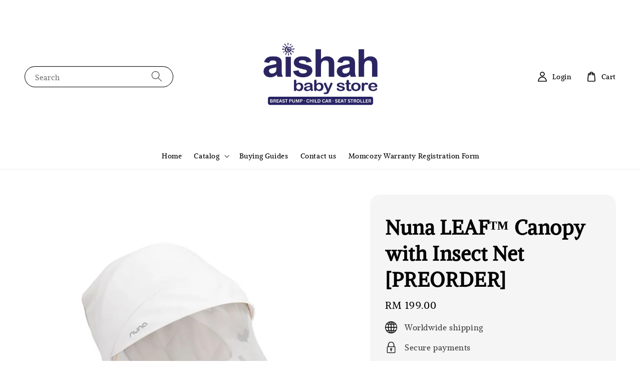

--- FILE ---
content_type: text/html; charset=UTF-8
request_url: https://aishahbabystore.com/products/nuna-leaf-canopy-with-insect-net-preorder-1-day-
body_size: 35780
content:
<!doctype html>
<!--[if lt IE 7]><html class="no-js lt-ie9 lt-ie8 lt-ie7" lang="en"> <![endif]-->
<!--[if IE 7]><html class="no-js lt-ie9 lt-ie8" lang="en"> <![endif]-->
<!--[if IE 8]><html class="no-js lt-ie9" lang="en"> <![endif]-->
<!--[if IE 9 ]><html class="ie9 no-js"> <![endif]-->
<!--[if (gt IE 9)|!(IE)]><!--> <html class="no-js"> <!--<![endif]-->
<head>

  <!-- Basic page needs ================================================== -->
  <meta charset="utf-8">
  <meta http-equiv="X-UA-Compatible" content="IE=edge,chrome=1">

  
  <link rel="icon" href="https://cdn.store-assets.com/s/135151/f/12113958.png" />
  

  <!-- Title and description ================================================== -->
  <title>
  Nuna LEAF™ Canopy with Insect Net [PREORDER] &ndash; Aishah Baby Store
  </title>

  
  <meta name="description" content="Inspired by the carefree float of a leaf on a breeze, the LEAF baby seat treats baby to a similarly mesmerizing ride. Our distinctive design–the only of its kind–was invented from baby’s point of view and works at playtime, lunchtime and mama’s chore">
  

  <!-- Social meta ================================================== -->
  

  <meta property="og:type" content="product">
  <meta property="og:title" content="Nuna LEAF™ Canopy with Insect Net [PREORDER]">
  <meta property="og:url" content="https://www.aishahbabystore.com/products/nuna-leaf-canopy-with-insect-net-preorder-1-day-">
  
  <meta property="og:image" content="https://cdn.store-assets.com/s/135151/i/53752730.jpeg">
  <meta property="og:image:secure_url" content="https://cdn.store-assets.com/s/135151/i/53752730.jpeg">
  
  <meta property="og:image" content="https://cdn.store-assets.com/s/135151/i/53752731.jpeg">
  <meta property="og:image:secure_url" content="https://cdn.store-assets.com/s/135151/i/53752731.jpeg">
  
  <meta property="og:price:amount" content="199">
  <meta property="og:price:currency" content="MYR">


<meta property="og:description" content="Inspired by the carefree float of a leaf on a breeze, the LEAF baby seat treats baby to a similarly mesmerizing ride. Our distinctive design–the only of its kind–was invented from baby’s point of view and works at playtime, lunchtime and mama’s chore">
<meta property="og:site_name" content="Aishah Baby Store">



  <meta name="twitter:card" content="summary">



  <meta name="twitter:site" content="@">


  <meta name="twitter:title" content="Nuna LEAF™ Canopy with Insect Net [PREORDER]">
  <meta name="twitter:description" content="Inspired by the carefree float of a leaf on a breeze, the LEAF baby seat treats baby to a similarly mesmerizing ride. Our distinctive design–the only of its kind–was invented from baby’s point of view">
  <meta name="twitter:image" content="">
  <meta name="twitter:image:width" content="480">
  <meta name="twitter:image:height" content="480">




  <!-- Helpers ================================================== -->
  <link rel="canonical" href="https://www.aishahbabystore.com/products/nuna-leaf-canopy-with-insect-net-preorder-1-day-">
  <meta name="viewport" content="width=device-width,initial-scale=1,maximum-scale=1">
  <meta name="theme-color" content="#000000">
  
  <script src="//ajax.googleapis.com/ajax/libs/jquery/1.11.0/jquery.min.js" type="text/javascript" ></script>
  
  <!-- Header hook for plugins ================================================== -->
  
<!-- ScriptTags -->
<script>window.__st={'p': 'product', 'cid': ''};</script><script src='/assets/events.js'></script><script>(function(){function asyncLoad(){var urls=['/assets/facebook-pixel.js?v=1.1.1614826784','/assets/traffic.js?v=1','https://apps.easystore.co/marketplace/shopee-malaysia/script.js?shop=aishahbabystore.easy.co','https://apps.easystore.co/instagram-feed/script.js?shop=aishahbabystore.easy.co&t=1718943603','https://apps.easystore.co/google-analytics-4/script.js?shop=aishahbabystore.easy.co&t=1741659235'];for(var i=0;i<urls.length;i++){var s=document.createElement('script');s.type='text/javascript';s.async=true;s.src=urls[i];var x=document.getElementsByTagName('script')[0];x.parentNode.insertBefore(s, x);}}window.attachEvent ? window.attachEvent('onload', asyncLoad) : window.addEventListener('load', asyncLoad, false);})();</script>
<!-- /ScriptTags -->

  
  
  <script src="https://store-themes.easystore.co/135151/themes/308896/assets/global.js?t=1769014808" defer="defer"></script>

  
  
  <script>
  (function(i,s,o,g,r,a,m){i['GoogleAnalyticsObject']=r;i[r]=i[r]||function(){
  (i[r].q=i[r].q||[]).push(arguments)},i[r].l=1*new Date();a=s.createElement(o),
  m=s.getElementsByTagName(o)[0];a.async=1;a.src=g;m.parentNode.insertBefore(a,m)
  })(window,document,'script','https://www.google-analytics.com/analytics.js','ga');

  ga('create', '', 'auto','myTracker');
  ga('myTracker.send', 'pageview');

  </script>
  
  <script src="/assets/storefront.js?id=914286bfa5e6419c67d1" type="text/javascript" ></script>
  

  <!-- CSS ================================================== -->
  <style>
      @font-face {
        font-family: 'Alike';
        font-style: normal;
        font-weight: regular;
        src: local('Alike regular'), local('Alike-regular'), url(https://fonts.gstatic.com/s/alike/v13/HI_EiYEYI6BIoEjBSZXAQ4-d.ttf) format('truetype');
      }

      @font-face {
        font-family: 'Alike';
        font-style: normal;
        font-weight: regular;
        src: local('Alike regular'), local('Alike-regular'), url(https://fonts.gstatic.com/s/alike/v13/HI_EiYEYI6BIoEjBSZXAQ4-d.ttf) format('truetype');
      }

      :root {
        --font-body-family: 'Alike', serif;
        --font-body-style: normal;
        --font-body-weight: 500;

        --font-heading-family: 'Alike', serif;
        --font-heading-style: normal;
        --font-heading-weight: 700;

        --color-heading-text: 0,0,0;
        --color-base-text: 0,0,0;
        --color-base-background-1: 255,255,255;
        --color-base-background-2: 255,255,255;
        
        --color-base-solid-button-labels: 255,255,255;
        --color-base-outline-button-labels: 5,28,98;
        
        --color-base-accent-1: 0,0,0;
        --color-base-accent-2: 0,0,0;
        --payment-terms-background-color: 255,255,255;

        --gradient-base-background-1: 255,255,255;
        --gradient-base-background-2: 255,255,255;
        --gradient-base-accent-1: 0,0,0;
        --gradient-base-accent-2: 0,0,0;

        --page-width: 145rem;
      }

      *,
      *::before,
      *::after {
        box-sizing: inherit;
      }

      html {
        box-sizing: border-box;
        font-size: 62.5%;
        height: 100%;
      }

      body {
        display: grid;
        grid-template-rows: auto auto 1fr auto;
        grid-template-columns: 100%;
        min-height: 100%;
        margin: 0;
        font-size: 1.5rem;
        letter-spacing: 0.06rem;
        line-height: 1.8;
        font-family: var(--font-body-family);
        font-style: var(--font-body-style);
        font-weight: var(--font-body-weight);
        
      }

      @media screen and (min-width: 750px) {
        body {
          font-size: 1.6rem;
        }
      }
   </style>
  
  <link href="https://store-themes.easystore.co/135151/themes/308896/assets/base.css?t=1769014808" rel="stylesheet" type="text/css" media="screen" />

  
  
<!-- Snippet:global/head: Shopee Malaysia -->
<link type="text/css" rel="stylesheet" href="https://apps.easystore.co/assets/css/marketplace/main.css?v1.7">
<!-- /Snippet -->

<!-- Snippet:global/head: Instagram Feed -->
<link rel="stylesheet" href="https://apps.easystore.co/assets/css/instagram-feed/insta-feed-style.css?v3">
<!-- /Snippet -->

<!-- Snippet:global/head: Insert Code -->

<!--Tiktok Pixel -->
<script>
		!function (w, d, t) {
		  w.TiktokAnalyticsObject=t;var ttq=w[t]=w[t]||[];ttq.methods=["page","track","identify","instances","debug","on","off","once","ready","alias","group","enableCookie","disableCookie"],ttq.setAndDefer=function(t,e){t[e]=function(){t.push([e].concat(Array.prototype.slice.call(arguments,0)))}};for(var i=0;i<ttq.methods.length;i++)ttq.setAndDefer(ttq,ttq.methods[i]);ttq.instance=function(t){for(var e=ttq._i[t]||[],n=0;n<ttq.methods.length;n++
)ttq.setAndDefer(e,ttq.methods[n]);return e},ttq.load=function(e,n){var i="https://analytics.tiktok.com/i18n/pixel/events.js";ttq._i=ttq._i||{},ttq._i[e]=[],ttq._i[e]._u=i,ttq._t=ttq._t||{},ttq._t[e]=+new Date,ttq._o=ttq._o||{},ttq._o[e]=n||{};n=document.createElement("script");n.type="text/javascript",n.async=!0,n.src=i+"?sdkid="+e+"&lib="+t;e=document.getElementsByTagName("script")[0];e.parentNode.insertBefore(n,e)};
		
		  ttq.load('CNTUA6BC77U2P753EL6G');
		  ttq.page();
		}(window, document, 'ttq');
	</script>
<!--Meta Pixel -->
<!-- Meta Pixel Code -->
<script>
!function(f,b,e,v,n,t,s)
{if(f.fbq)return;n=f.fbq=function(){n.callMethod?
n.callMethod.apply(n,arguments):n.queue.push(arguments)};
if(!f._fbq)f._fbq=n;n.push=n;n.loaded=!0;n.version='2.0';
n.queue=[];t=b.createElement(e);t.async=!0;
t.src=v;s=b.getElementsByTagName(e)[0];
s.parentNode.insertBefore(t,s)}(window, document,'script',
'https://connect.facebook.net/en_US/fbevents.js');
fbq('init', '1096880718194225');
fbq('track', 'PageView');
</script>
<noscript><img height="1" width="1" style="display:none"
src="https://www.facebook.com/tr?id=1096880718194225&ev=PageView&noscript=1"
/></noscript>
<!-- End Meta Pixel Code -->
<!-- /Snippet -->

<!-- Snippet:global/head: Site Verification -->
<meta name="google-site-verification" content="twaa6U4PqNW3LUfg56Jb8SgrBwH5bsW2ibPfei4XCOk" />
<!-- /Snippet -->


  <script>document.documentElement.className = document.documentElement.className.replace('no-js', 'js');</script>
</head>

<body id="nuna-leaf----canopy-with-insect-net--preorder-" class="template-product" >
	
  
<!-- Snippet:global/body_start: Console Extension -->
<div id='es_console' style='display: none;'>135151</div>
<!-- /Snippet -->

	
 	<style>
  header {
    --logo-width: 250px;
  }
  .header-wrapper,
  .header-wrapper .list-menu--disclosure,
  .header-wrapper .search-modal{
    background-color: #FFFFFF;
  }
  .header-wrapper .search-modal .field__input{
    background-color: rgb(var(--color-background));
  }
  .header-wrapper summary .icon-caret,
  .header-wrapper .header__menu-item a,
  .header-wrapper .list-menu__item,
  .header-wrapper .link--text{
    color: #000000;
  }
  
  .search-modal__form{
    position: relative;
  }
  
  .dropdown {
    display: none;
    position: absolute;
    top: 100%;
    left: 0;
    width: 100%;
    padding: 5px 0;
    background-color: #fff;
    color:#000;
    z-index: 1000;
    border-bottom-left-radius: 15px;
    border-bottom-right-radius: 15px;
    border: 1px solid rgba(var(--color-foreground), 1);
    border-top: none;
    overflow-x: hidden;
    overflow-y: auto;
    max-height: 350px;
  }
  
  .dropdown-item {
    padding: 0.4rem 2rem;
    cursor: pointer;
    line-height: 1.4;
    overflow: hidden;
    text-overflow: ellipsis;
    white-space: nowrap;
  }
  
  .dropdown-item:hover{
    background-color: #f3f3f3;
  }
  
  .search__input.is-focus{
    border-radius: 15px;
    border-bottom-left-radius: 0;
    border-bottom-right-radius: 0;
    border: 1px solid rgba(var(--color-foreground), 1);
    border-bottom: none;
    box-shadow: none;
  }
  
  .clear-all {
    text-align: right;
    padding: 0 2rem 0.2rem;
    line-height: 1;
    font-size: 70%;
    margin-bottom: -2px;
  }
  
  .clear-all:hover{
    background-color: #fff;
  }
  
  .search-input-focus .easystore-section-header-hidden{
    transform: none;
  }
  .referral-notification {
    position: absolute;
    top: 100%;
    right: 0;
    background: white;
    border: 1px solid #e0e0e0;
    border-radius: 8px;
    box-shadow: 0 4px 12px rgba(0, 0, 0, 0.15);
    width: 280px;
    z-index: 1000;
    padding: 16px;
    margin-top: 8px;
    font-size: 14px;
    line-height: 1.4;
  }
  
  .referral-notification::before {
    content: '';
    position: absolute;
    top: -8px;
    right: 20px;
    width: 0;
    height: 0;
    border-left: 8px solid transparent;
    border-right: 8px solid transparent;
    border-bottom: 8px solid white;
  }
  
  .referral-notification::after {
    content: '';
    position: absolute;
    top: -9px;
    right: 20px;
    width: 0;
    height: 0;
    border-left: 8px solid transparent;
    border-right: 8px solid transparent;
    border-bottom: 8px solid #e0e0e0;
  }
  
  .referral-notification h4 {
    margin: 0 0 8px 0;
    color: #2196F3;
    font-size: 16px;
    font-weight: 600;
  }
  
  .referral-notification p {
    margin: 0 0 12px 0;
    color: #666;
  }
  
  .referral-notification .referral-code {
    background: #f5f5f5;
    padding: 8px;
    border-radius: 4px;
    font-family: monospace;
    font-size: 13px;
    text-align: center;
    margin: 8px 0;
    border: 1px solid #ddd;
  }
  
  .referral-notification .close-btn {
    position: absolute;
    top: 8px;
    right: 8px;
    background: none;
    border: none;
    font-size: 18px;
    color: #999;
    cursor: pointer;
    padding: 0;
    width: 20px;
    height: 20px;
    line-height: 1;
  }
  
  .referral-notification .close-btn:hover {
    color: #333;
  }
  
  .referral-notification .action-btn {
    background: #2196F3;
    color: white;
    border: none;
    padding: 8px 16px;
    border-radius: 4px;
    cursor: pointer;
    font-size: 12px;
    margin-right: 8px;
    margin-top: 8px;
  }
  
  .referral-notification .action-btn:hover {
    background: #1976D2;
  }
  
  .referral-notification .dismiss-btn {
    background: transparent;
    color: #666;
    border: 1px solid #ddd;
    padding: 8px 16px;
    border-radius: 4px;
    cursor: pointer;
    font-size: 12px;
    margin-top: 8px;
  }
  
  .referral-notification .dismiss-btn:hover {
    background: #f5f5f5;
  }
  .referral-modal__dialog {
    transform: translate(-50%, 0);
    transition: transform var(--duration-default) ease, visibility 0s;
    z-index: 10000;
    position: fixed;
    top: 20vh;
    left: 50%;
    width: 100%;
    max-width: 350px;
    box-shadow: 0 4px 12px rgba(0, 0, 0, 0.15);
    border-radius: 12px;
    background-color: #fff;
    color: #000;
    padding: 20px;
    text-align: center;
  }

  .modal-overlay.referral-modal-overlay {
    position: fixed;
    top: 0;
    left: 0;
    width: 100%;
    height: 100%;
    background-color: rgba(0, 0, 0, 0.7);
    z-index: 2001;
    display: block;
    opacity: 1;
    transition: opacity var(--duration-default) ease, visibility 0s;
  }
</style>

<link rel="preload" href="https://store-themes.easystore.co/135151/themes/308896/assets/section-header.css?t=1769014808" as="style" onload="this.onload=null;this.rel='stylesheet'">
<link rel="preload" href="https://store-themes.easystore.co/135151/themes/308896/assets/component-list-menu.css?t=1769014808" as="style" onload="this.onload=null;this.rel='stylesheet'">
<link rel="preload" href="https://store-themes.easystore.co/135151/themes/308896/assets/component-menu-drawer.css?t=1769014808" as="style" onload="this.onload=null;this.rel='stylesheet'">
<link rel="preload" href="https://store-themes.easystore.co/135151/themes/308896/assets/component-cart-notification.css?v1.1?t=1769014808" as="style" onload="this.onload=null;this.rel='stylesheet'">

<script src="https://store-themes.easystore.co/135151/themes/308896/assets/cart-notification.js?t=1769014808" defer="defer"></script>
<script src="https://store-themes.easystore.co/135151/themes/308896/assets/details-modal.js?t=1769014808" defer="defer"></script>

<svg xmlns="http://www.w3.org/2000/svg" class="hidden">
  <symbol id="icon-search" viewbox="0 0 18 19" fill="none">
    <path fill-rule="evenodd" clip-rule="evenodd" d="M11.03 11.68A5.784 5.784 0 112.85 3.5a5.784 5.784 0 018.18 8.18zm.26 1.12a6.78 6.78 0 11.72-.7l5.4 5.4a.5.5 0 11-.71.7l-5.41-5.4z" fill="currentColor"/>
  </symbol>

  <symbol id="icon-close" class="icon icon-close" fill="none" viewBox="0 0 18 17">
    <path d="M.865 15.978a.5.5 0 00.707.707l7.433-7.431 7.579 7.282a.501.501 0 00.846-.37.5.5 0 00-.153-.351L9.712 8.546l7.417-7.416a.5.5 0 10-.707-.708L8.991 7.853 1.413.573a.5.5 0 10-.693.72l7.563 7.268-7.418 7.417z" fill="currentColor">
  </symbol>
</svg>


<div id="easystore-section-header">
  <sticky-header class="header-wrapper header-wrapper--border-bottom">
    <header class="header header--top-center page-width header--has-menu" itemscope itemtype="http://schema.org/Organization">
      <header-drawer data-breakpoint="tablet">
        <details class="menu-drawer-container menu-opening">
          <summary class="header__icon header__icon--menu header__icon--summary link link--text focus-inset" aria-label="Menu" role="button" aria-expanded="true" aria-controls="menu-drawer">
            <span>
              


    <svg class="icon icon-hamburger " data-name="Layer 1" xmlns="http://www.w3.org/2000/svg" viewBox="0 0 600 600"><path d="M32.5,65h535a25,25,0,0,0,0-50H32.5a25,25,0,0,0,0,50Z" fill="currentColor"/><path d="M567.5,275H32.5a25,25,0,0,0,0,50h535a25,25,0,0,0,0-50Z" fill="currentColor"/><path d="M567.5,535H32.5a25,25,0,0,0,0,50h535a25,25,0,0,0,0-50Z" fill="currentColor"/></svg>

  

              


    <svg class="icon icon-close " data-name="Layer 1" xmlns="http://www.w3.org/2000/svg" viewBox="0 0 600 600"><path d="M335.36,300,581.87,53.48a25,25,0,0,0-35.35-35.35L300,264.64,53.48,18.13A25,25,0,0,0,18.13,53.48L264.64,300,18.13,546.52a25,25,0,0,0,35.35,35.35L300,335.36,546.52,581.87a25,25,0,0,0,35.35-35.35Z" fill="currentColor"/></svg>

  

            </span>
          </summary>
          <div id="menu-drawer" class="menu-drawer motion-reduce" tabindex="-1">
            <div class="menu-drawer__inner-container">
              <div class="menu-drawer__navigation-container">
                <nav class="menu-drawer__navigation">
                  <ul class="menu-drawer__menu list-menu" role="list">
                    
                    
                      
                        <li>
                          <a href="/"  class="menu-drawer__menu-item list-menu__item link link--text focus-inset">
                            Home
                          </a>
                        </li>
                      
                    
                    
                      
                        
                        <li>
                          <details>
                                <summary class="menu-drawer__menu-item list-menu__item link link--text focus-inset" role="button" aria-expanded="false" aria-controls="link-Bags">
                                  <a href="/collections/all"  class="link--text list-menu__item menu-drawer__menu-item">
                                    Catalog
                                  </a>
                                  


    <svg class="icon icon-arrow " data-name="Layer 1" xmlns="http://www.w3.org/2000/svg" viewBox="0 0 600 339.56"><path d="M31.06,196.67H504l-88.56,88.56a26.89,26.89,0,1,0,38,38L588,188.79a26.89,26.89,0,0,0,0-38L453.49,16.29a26.89,26.89,0,0,0-38,38L504,142.88H31.06a26.9,26.9,0,0,0,0,53.79Z" fill="currentColor"/></svg>

  

                                  


    <svg aria-hidden="true" focusable="false" role="presentation" class="icon icon-caret " viewBox="0 0 10 6">
      <path fill-rule="evenodd" clip-rule="evenodd" d="M9.354.646a.5.5 0 00-.708 0L5 4.293 1.354.646a.5.5 0 00-.708.708l4 4a.5.5 0 00.708 0l4-4a.5.5 0 000-.708z" fill="currentColor"></path>
    </svg>

  

                                </summary>
                                <div class="menu-drawer__submenu motion-reduce" tabindex="-1">
                                  <div class="menu-drawer__inner-submenu">
                                    <button class="menu-drawer__close-button link link--text focus-inset" aria-expanded="true">
                                      


    <svg class="icon icon-arrow " data-name="Layer 1" xmlns="http://www.w3.org/2000/svg" viewBox="0 0 600 339.56"><path d="M31.06,196.67H504l-88.56,88.56a26.89,26.89,0,1,0,38,38L588,188.79a26.89,26.89,0,0,0,0-38L453.49,16.29a26.89,26.89,0,0,0-38,38L504,142.88H31.06a26.9,26.9,0,0,0,0,53.79Z" fill="currentColor"/></svg>

  

                                      Catalog
                                    </button>
                                    <ul class="menu-drawer__menu list-menu" role="list" tabindex="-1">
                                      
                                        
                                        
                                          <li>
                                            <a href="/collections/all-products"  class="menu-drawer__menu-item link link--text list-menu__item focus-inset">
                                              All Products
                                            </a>
                                          </li>
                                        
                                      
                                        
                                        
                                          <li>
                                            <a href="/collections/new-arrival"  class="menu-drawer__menu-item link link--text list-menu__item focus-inset">
                                              New Arrival
                                            </a>
                                          </li>
                                        
                                      
                                        
                                        
                                          
                                          <li>
                                            <details>
                                                  <summary class="menu-drawer__menu-item list-menu__item link link--text focus-inset" role="button" aria-expanded="false" aria-controls="link-Bags">
                                                    <a href="/collections/shop-by-category"  class="link--text list-menu__item menu-drawer__menu-item">
                                                      Shop By Categories
                                                    </a>
                                                    


    <svg class="icon icon-arrow " data-name="Layer 1" xmlns="http://www.w3.org/2000/svg" viewBox="0 0 600 339.56"><path d="M31.06,196.67H504l-88.56,88.56a26.89,26.89,0,1,0,38,38L588,188.79a26.89,26.89,0,0,0,0-38L453.49,16.29a26.89,26.89,0,0,0-38,38L504,142.88H31.06a26.9,26.9,0,0,0,0,53.79Z" fill="currentColor"/></svg>

  

                                                    


    <svg aria-hidden="true" focusable="false" role="presentation" class="icon icon-caret " viewBox="0 0 10 6">
      <path fill-rule="evenodd" clip-rule="evenodd" d="M9.354.646a.5.5 0 00-.708 0L5 4.293 1.354.646a.5.5 0 00-.708.708l4 4a.5.5 0 00.708 0l4-4a.5.5 0 000-.708z" fill="currentColor"></path>
    </svg>

  

                                                  </summary>
                                                  <div class="menu-drawer__submenu motion-reduce" tabindex="-1">
                                                    <div class="menu-drawer__inner-submenu">
                                                      <button class="menu-drawer__close-button link link--text focus-inset" aria-expanded="true">
                                                        


    <svg class="icon icon-arrow " data-name="Layer 1" xmlns="http://www.w3.org/2000/svg" viewBox="0 0 600 339.56"><path d="M31.06,196.67H504l-88.56,88.56a26.89,26.89,0,1,0,38,38L588,188.79a26.89,26.89,0,0,0,0-38L453.49,16.29a26.89,26.89,0,0,0-38,38L504,142.88H31.06a26.9,26.9,0,0,0,0,53.79Z" fill="currentColor"/></svg>

  

                                                        Shop By Categories
                                                      </button>
                                                      <ul class="menu-drawer__menu list-menu" role="list" tabindex="-1">
                                                        
                                                          
                                                          
                                                            
                                                            <li>
                                                              <details>
                                                                <summary class="menu-drawer__menu-item list-menu__item link link--text focus-inset" role="button" aria-expanded="false" aria-controls="link-Bags">
                                                                  <a href="/collections/breastfeeding"  class="link--text list-menu__item menu-drawer__menu-item">
                                                                    Breastfeeding
                                                                  </a>
                                                                  


    <svg class="icon icon-arrow " data-name="Layer 1" xmlns="http://www.w3.org/2000/svg" viewBox="0 0 600 339.56"><path d="M31.06,196.67H504l-88.56,88.56a26.89,26.89,0,1,0,38,38L588,188.79a26.89,26.89,0,0,0,0-38L453.49,16.29a26.89,26.89,0,0,0-38,38L504,142.88H31.06a26.9,26.9,0,0,0,0,53.79Z" fill="currentColor"/></svg>

  

                                                                  


    <svg aria-hidden="true" focusable="false" role="presentation" class="icon icon-caret " viewBox="0 0 10 6">
      <path fill-rule="evenodd" clip-rule="evenodd" d="M9.354.646a.5.5 0 00-.708 0L5 4.293 1.354.646a.5.5 0 00-.708.708l4 4a.5.5 0 00.708 0l4-4a.5.5 0 000-.708z" fill="currentColor"></path>
    </svg>

  

                                                                </summary>
                                                                <div class="menu-drawer__submenu motion-reduce" tabindex="-1">
                                                                  <div class="menu-drawer__inner-submenu">
                                                                    <button class="menu-drawer__close-button link link--text focus-inset" aria-expanded="true">
                                                                      


    <svg class="icon icon-arrow " data-name="Layer 1" xmlns="http://www.w3.org/2000/svg" viewBox="0 0 600 339.56"><path d="M31.06,196.67H504l-88.56,88.56a26.89,26.89,0,1,0,38,38L588,188.79a26.89,26.89,0,0,0,0-38L453.49,16.29a26.89,26.89,0,0,0-38,38L504,142.88H31.06a26.9,26.9,0,0,0,0,53.79Z" fill="currentColor"/></svg>

  

                                                                      Breastfeeding
                                                                    </button>
                                                                    <ul class="menu-drawer__menu list-menu" role="list" tabindex="-1">
                                                                      
                                                                        <li>
                                                                          <a href="/collections/milkbooster"  class="link--text list-menu__item menu-drawer__menu-item focus-inset">
                                                                            Milkbooster
                                                                          </a>
                                                                        </li>
                                                                      
                                                                        <li>
                                                                          <a href="/collections/cooler-bag"  class="link--text list-menu__item menu-drawer__menu-item focus-inset">
                                                                            Cooler Bags
                                                                          </a>
                                                                        </li>
                                                                      
                                                                        <li>
                                                                          <a href="/collections/breast-feeding-essentials"  class="link--text list-menu__item menu-drawer__menu-item focus-inset">
                                                                            Breast Feeding Essentials
                                                                          </a>
                                                                        </li>
                                                                      
                                                                        <li>
                                                                          <a href="/collections/breast-pump-spare-parts"  class="link--text list-menu__item menu-drawer__menu-item focus-inset">
                                                                            Breast Pump Spare Parts
                                                                          </a>
                                                                        </li>
                                                                      
                                                                        <li>
                                                                          <a href="/collections/breast-pump"  class="link--text list-menu__item menu-drawer__menu-item focus-inset">
                                                                            Breast Pumps
                                                                          </a>
                                                                        </li>
                                                                      
                                                                    </ul>
                                                                  </div>
                                                                </div>
                                                              </details>
                                                            </li>
                                                          
                                                        
                                                          
                                                          
                                                            
                                                            <li>
                                                              <details>
                                                                <summary class="menu-drawer__menu-item list-menu__item link link--text focus-inset" role="button" aria-expanded="false" aria-controls="link-Bags">
                                                                  <a href="/collections/baby-gears"  class="link--text list-menu__item menu-drawer__menu-item">
                                                                    Baby Gears
                                                                  </a>
                                                                  


    <svg class="icon icon-arrow " data-name="Layer 1" xmlns="http://www.w3.org/2000/svg" viewBox="0 0 600 339.56"><path d="M31.06,196.67H504l-88.56,88.56a26.89,26.89,0,1,0,38,38L588,188.79a26.89,26.89,0,0,0,0-38L453.49,16.29a26.89,26.89,0,0,0-38,38L504,142.88H31.06a26.9,26.9,0,0,0,0,53.79Z" fill="currentColor"/></svg>

  

                                                                  


    <svg aria-hidden="true" focusable="false" role="presentation" class="icon icon-caret " viewBox="0 0 10 6">
      <path fill-rule="evenodd" clip-rule="evenodd" d="M9.354.646a.5.5 0 00-.708 0L5 4.293 1.354.646a.5.5 0 00-.708.708l4 4a.5.5 0 00.708 0l4-4a.5.5 0 000-.708z" fill="currentColor"></path>
    </svg>

  

                                                                </summary>
                                                                <div class="menu-drawer__submenu motion-reduce" tabindex="-1">
                                                                  <div class="menu-drawer__inner-submenu">
                                                                    <button class="menu-drawer__close-button link link--text focus-inset" aria-expanded="true">
                                                                      


    <svg class="icon icon-arrow " data-name="Layer 1" xmlns="http://www.w3.org/2000/svg" viewBox="0 0 600 339.56"><path d="M31.06,196.67H504l-88.56,88.56a26.89,26.89,0,1,0,38,38L588,188.79a26.89,26.89,0,0,0,0-38L453.49,16.29a26.89,26.89,0,0,0-38,38L504,142.88H31.06a26.9,26.9,0,0,0,0,53.79Z" fill="currentColor"/></svg>

  

                                                                      Baby Gears
                                                                    </button>
                                                                    <ul class="menu-drawer__menu list-menu" role="list" tabindex="-1">
                                                                      
                                                                        <li>
                                                                          <a href="/collections/child-carseat"  class="link--text list-menu__item menu-drawer__menu-item focus-inset">
                                                                            Child Car Seat
                                                                          </a>
                                                                        </li>
                                                                      
                                                                        <li>
                                                                          <a href="/collections/stroller"  class="link--text list-menu__item menu-drawer__menu-item focus-inset">
                                                                            Stroller
                                                                          </a>
                                                                        </li>
                                                                      
                                                                        <li>
                                                                          <a href="/collections/twin-stroller"  class="link--text list-menu__item menu-drawer__menu-item focus-inset">
                                                                            Twin Stroller
                                                                          </a>
                                                                        </li>
                                                                      
                                                                        <li>
                                                                          <a href="/collections/baby-carrier"  class="link--text list-menu__item menu-drawer__menu-item focus-inset">
                                                                            Baby Carrier
                                                                          </a>
                                                                        </li>
                                                                      
                                                                        <li>
                                                                          <a href="/collections/baby-swing-soothers"  class="link--text list-menu__item menu-drawer__menu-item focus-inset">
                                                                            Baby Swing &amp; Soothers
                                                                          </a>
                                                                        </li>
                                                                      
                                                                        <li>
                                                                          <a href="/collections/high-chair"  class="link--text list-menu__item menu-drawer__menu-item focus-inset">
                                                                            High Chair
                                                                          </a>
                                                                        </li>
                                                                      
                                                                        <li>
                                                                          <a href="/collections/baby-cribs"  class="link--text list-menu__item menu-drawer__menu-item focus-inset">
                                                                            Baby Cribs
                                                                          </a>
                                                                        </li>
                                                                      
                                                                    </ul>
                                                                  </div>
                                                                </div>
                                                              </details>
                                                            </li>
                                                          
                                                        
                                                          
                                                          
                                                            
                                                            <li>
                                                              <details>
                                                                <summary class="menu-drawer__menu-item list-menu__item link link--text focus-inset" role="button" aria-expanded="false" aria-controls="link-Bags">
                                                                  <a href="/collections/baby-care"  class="link--text list-menu__item menu-drawer__menu-item">
                                                                    Baby Care
                                                                  </a>
                                                                  


    <svg class="icon icon-arrow " data-name="Layer 1" xmlns="http://www.w3.org/2000/svg" viewBox="0 0 600 339.56"><path d="M31.06,196.67H504l-88.56,88.56a26.89,26.89,0,1,0,38,38L588,188.79a26.89,26.89,0,0,0,0-38L453.49,16.29a26.89,26.89,0,0,0-38,38L504,142.88H31.06a26.9,26.9,0,0,0,0,53.79Z" fill="currentColor"/></svg>

  

                                                                  


    <svg aria-hidden="true" focusable="false" role="presentation" class="icon icon-caret " viewBox="0 0 10 6">
      <path fill-rule="evenodd" clip-rule="evenodd" d="M9.354.646a.5.5 0 00-.708 0L5 4.293 1.354.646a.5.5 0 00-.708.708l4 4a.5.5 0 00.708 0l4-4a.5.5 0 000-.708z" fill="currentColor"></path>
    </svg>

  

                                                                </summary>
                                                                <div class="menu-drawer__submenu motion-reduce" tabindex="-1">
                                                                  <div class="menu-drawer__inner-submenu">
                                                                    <button class="menu-drawer__close-button link link--text focus-inset" aria-expanded="true">
                                                                      


    <svg class="icon icon-arrow " data-name="Layer 1" xmlns="http://www.w3.org/2000/svg" viewBox="0 0 600 339.56"><path d="M31.06,196.67H504l-88.56,88.56a26.89,26.89,0,1,0,38,38L588,188.79a26.89,26.89,0,0,0,0-38L453.49,16.29a26.89,26.89,0,0,0-38,38L504,142.88H31.06a26.9,26.9,0,0,0,0,53.79Z" fill="currentColor"/></svg>

  

                                                                      Baby Care
                                                                    </button>
                                                                    <ul class="menu-drawer__menu list-menu" role="list" tabindex="-1">
                                                                      
                                                                        <li>
                                                                          <a href="/collections/baby-diapers-wipes"  class="link--text list-menu__item menu-drawer__menu-item focus-inset">
                                                                            Baby Diapers &amp; Wipes
                                                                          </a>
                                                                        </li>
                                                                      
                                                                        <li>
                                                                          <a href="/collections/baby-oil-lotion-ointment"  class="link--text list-menu__item menu-drawer__menu-item focus-inset">
                                                                            Baby Oil, Lotion &amp; Ointment
                                                                          </a>
                                                                        </li>
                                                                      
                                                                        <li>
                                                                          <a href="/collections/baby-bath-shampoo"  class="link--text list-menu__item menu-drawer__menu-item focus-inset">
                                                                            Baby Bath &amp; Shampoo
                                                                          </a>
                                                                        </li>
                                                                      
                                                                        <li>
                                                                          <a href="/collections/baby-oral-cleaning-grooming"  class="link--text list-menu__item menu-drawer__menu-item focus-inset">
                                                                            Baby Oral Cleaning&amp; Grooming
                                                                          </a>
                                                                        </li>
                                                                      
                                                                        <li>
                                                                          <a href="/collections/baby-detergent"  class="link--text list-menu__item menu-drawer__menu-item focus-inset">
                                                                            Baby Detergent &amp; Bottle Cleanser
                                                                          </a>
                                                                        </li>
                                                                      
                                                                        <li>
                                                                          <a href="/collections/baby-bottle-pacifier"  class="link--text list-menu__item menu-drawer__menu-item focus-inset">
                                                                            Baby Bottle &amp; Pacifier
                                                                          </a>
                                                                        </li>
                                                                      
                                                                        <li>
                                                                          <a href="/collections/toys"  class="link--text list-menu__item menu-drawer__menu-item focus-inset">
                                                                            Toys
                                                                          </a>
                                                                        </li>
                                                                      
                                                                        <li>
                                                                          <a href="/collections/travel-set"  class="link--text list-menu__item menu-drawer__menu-item focus-inset">
                                                                            Travel set
                                                                          </a>
                                                                        </li>
                                                                      
                                                                    </ul>
                                                                  </div>
                                                                </div>
                                                              </details>
                                                            </li>
                                                          
                                                        
                                                          
                                                          
                                                            
                                                            <li>
                                                              <details>
                                                                <summary class="menu-drawer__menu-item list-menu__item link link--text focus-inset" role="button" aria-expanded="false" aria-controls="link-Bags">
                                                                  <a href="/collections/baby-wear-clothings"  class="link--text list-menu__item menu-drawer__menu-item">
                                                                    Baby Wearing &amp; Clothings
                                                                  </a>
                                                                  


    <svg class="icon icon-arrow " data-name="Layer 1" xmlns="http://www.w3.org/2000/svg" viewBox="0 0 600 339.56"><path d="M31.06,196.67H504l-88.56,88.56a26.89,26.89,0,1,0,38,38L588,188.79a26.89,26.89,0,0,0,0-38L453.49,16.29a26.89,26.89,0,0,0-38,38L504,142.88H31.06a26.9,26.9,0,0,0,0,53.79Z" fill="currentColor"/></svg>

  

                                                                  


    <svg aria-hidden="true" focusable="false" role="presentation" class="icon icon-caret " viewBox="0 0 10 6">
      <path fill-rule="evenodd" clip-rule="evenodd" d="M9.354.646a.5.5 0 00-.708 0L5 4.293 1.354.646a.5.5 0 00-.708.708l4 4a.5.5 0 00.708 0l4-4a.5.5 0 000-.708z" fill="currentColor"></path>
    </svg>

  

                                                                </summary>
                                                                <div class="menu-drawer__submenu motion-reduce" tabindex="-1">
                                                                  <div class="menu-drawer__inner-submenu">
                                                                    <button class="menu-drawer__close-button link link--text focus-inset" aria-expanded="true">
                                                                      


    <svg class="icon icon-arrow " data-name="Layer 1" xmlns="http://www.w3.org/2000/svg" viewBox="0 0 600 339.56"><path d="M31.06,196.67H504l-88.56,88.56a26.89,26.89,0,1,0,38,38L588,188.79a26.89,26.89,0,0,0,0-38L453.49,16.29a26.89,26.89,0,0,0-38,38L504,142.88H31.06a26.9,26.9,0,0,0,0,53.79Z" fill="currentColor"/></svg>

  

                                                                      Baby Wearing &amp; Clothings
                                                                    </button>
                                                                    <ul class="menu-drawer__menu list-menu" role="list" tabindex="-1">
                                                                      
                                                                        <li>
                                                                          <a href="/collections/premium-swaddles"  class="link--text list-menu__item menu-drawer__menu-item focus-inset">
                                                                            Premium Swaddles
                                                                          </a>
                                                                        </li>
                                                                      
                                                                        <li>
                                                                          <a href="/collections/baby-bibs"  class="link--text list-menu__item menu-drawer__menu-item focus-inset">
                                                                            Baby Bibs &amp; Handkerchief
                                                                          </a>
                                                                        </li>
                                                                      
                                                                        <li>
                                                                          <a href="/collections/knitted-blanket"  class="link--text list-menu__item menu-drawer__menu-item focus-inset">
                                                                            Knitted Blanket
                                                                          </a>
                                                                        </li>
                                                                      
                                                                        <li>
                                                                          <a href="/collections/travel-hooded-towel"  class="link--text list-menu__item menu-drawer__menu-item focus-inset">
                                                                            Travel Hooded Towel
                                                                          </a>
                                                                        </li>
                                                                      
                                                                    </ul>
                                                                  </div>
                                                                </div>
                                                              </details>
                                                            </li>
                                                          
                                                        
                                                          
                                                          
                                                            
                                                            <li>
                                                              <details>
                                                                <summary class="menu-drawer__menu-item list-menu__item link link--text focus-inset" role="button" aria-expanded="false" aria-controls="link-Bags">
                                                                  <a href="/collections/baby-food"  class="link--text list-menu__item menu-drawer__menu-item">
                                                                    Baby Feeding
                                                                  </a>
                                                                  


    <svg class="icon icon-arrow " data-name="Layer 1" xmlns="http://www.w3.org/2000/svg" viewBox="0 0 600 339.56"><path d="M31.06,196.67H504l-88.56,88.56a26.89,26.89,0,1,0,38,38L588,188.79a26.89,26.89,0,0,0,0-38L453.49,16.29a26.89,26.89,0,0,0-38,38L504,142.88H31.06a26.9,26.9,0,0,0,0,53.79Z" fill="currentColor"/></svg>

  

                                                                  


    <svg aria-hidden="true" focusable="false" role="presentation" class="icon icon-caret " viewBox="0 0 10 6">
      <path fill-rule="evenodd" clip-rule="evenodd" d="M9.354.646a.5.5 0 00-.708 0L5 4.293 1.354.646a.5.5 0 00-.708.708l4 4a.5.5 0 00.708 0l4-4a.5.5 0 000-.708z" fill="currentColor"></path>
    </svg>

  

                                                                </summary>
                                                                <div class="menu-drawer__submenu motion-reduce" tabindex="-1">
                                                                  <div class="menu-drawer__inner-submenu">
                                                                    <button class="menu-drawer__close-button link link--text focus-inset" aria-expanded="true">
                                                                      


    <svg class="icon icon-arrow " data-name="Layer 1" xmlns="http://www.w3.org/2000/svg" viewBox="0 0 600 339.56"><path d="M31.06,196.67H504l-88.56,88.56a26.89,26.89,0,1,0,38,38L588,188.79a26.89,26.89,0,0,0,0-38L453.49,16.29a26.89,26.89,0,0,0-38,38L504,142.88H31.06a26.9,26.9,0,0,0,0,53.79Z" fill="currentColor"/></svg>

  

                                                                      Baby Feeding
                                                                    </button>
                                                                    <ul class="menu-drawer__menu list-menu" role="list" tabindex="-1">
                                                                      
                                                                        <li>
                                                                          <a href="/collections/baby-snack"  class="link--text list-menu__item menu-drawer__menu-item focus-inset">
                                                                            Baby Snack
                                                                          </a>
                                                                        </li>
                                                                      
                                                                        <li>
                                                                          <a href="/collections/ready-to-eat"  class="link--text list-menu__item menu-drawer__menu-item focus-inset">
                                                                            Ready To Eat
                                                                          </a>
                                                                        </li>
                                                                      
                                                                        <li>
                                                                          <a href="/collections/baby-utensils"  class="link--text list-menu__item menu-drawer__menu-item focus-inset">
                                                                            Baby Utensils
                                                                          </a>
                                                                        </li>
                                                                      
                                                                        <li>
                                                                          <a href="/collections/uv-sterilizer-milk-warmer-food-maker"  class="link--text list-menu__item menu-drawer__menu-item focus-inset">
                                                                            Baby Feeding (Technology)
                                                                          </a>
                                                                        </li>
                                                                      
                                                                        <li>
                                                                          <a href="/collections/baby-paste"  class="link--text list-menu__item menu-drawer__menu-item focus-inset">
                                                                            Baby Paste
                                                                          </a>
                                                                        </li>
                                                                      
                                                                    </ul>
                                                                  </div>
                                                                </div>
                                                              </details>
                                                            </li>
                                                          
                                                        
                                                          
                                                          
                                                            
                                                            <li>
                                                              <details>
                                                                <summary class="menu-drawer__menu-item list-menu__item link link--text focus-inset" role="button" aria-expanded="false" aria-controls="link-Bags">
                                                                  <a href="/collections/maternity-needs"  class="link--text list-menu__item menu-drawer__menu-item">
                                                                    Maternity Needs
                                                                  </a>
                                                                  


    <svg class="icon icon-arrow " data-name="Layer 1" xmlns="http://www.w3.org/2000/svg" viewBox="0 0 600 339.56"><path d="M31.06,196.67H504l-88.56,88.56a26.89,26.89,0,1,0,38,38L588,188.79a26.89,26.89,0,0,0,0-38L453.49,16.29a26.89,26.89,0,0,0-38,38L504,142.88H31.06a26.9,26.9,0,0,0,0,53.79Z" fill="currentColor"/></svg>

  

                                                                  


    <svg aria-hidden="true" focusable="false" role="presentation" class="icon icon-caret " viewBox="0 0 10 6">
      <path fill-rule="evenodd" clip-rule="evenodd" d="M9.354.646a.5.5 0 00-.708 0L5 4.293 1.354.646a.5.5 0 00-.708.708l4 4a.5.5 0 00.708 0l4-4a.5.5 0 000-.708z" fill="currentColor"></path>
    </svg>

  

                                                                </summary>
                                                                <div class="menu-drawer__submenu motion-reduce" tabindex="-1">
                                                                  <div class="menu-drawer__inner-submenu">
                                                                    <button class="menu-drawer__close-button link link--text focus-inset" aria-expanded="true">
                                                                      


    <svg class="icon icon-arrow " data-name="Layer 1" xmlns="http://www.w3.org/2000/svg" viewBox="0 0 600 339.56"><path d="M31.06,196.67H504l-88.56,88.56a26.89,26.89,0,1,0,38,38L588,188.79a26.89,26.89,0,0,0,0-38L453.49,16.29a26.89,26.89,0,0,0-38,38L504,142.88H31.06a26.9,26.9,0,0,0,0,53.79Z" fill="currentColor"/></svg>

  

                                                                      Maternity Needs
                                                                    </button>
                                                                    <ul class="menu-drawer__menu list-menu" role="list" tabindex="-1">
                                                                      
                                                                        <li>
                                                                          <a href="/collections/menstrual-wear"  class="link--text list-menu__item menu-drawer__menu-item focus-inset">
                                                                            Maternity Wear
                                                                          </a>
                                                                        </li>
                                                                      
                                                                        <li>
                                                                          <a href="/collections/postnatal-oil-lotions-ointment"  class="link--text list-menu__item menu-drawer__menu-item focus-inset">
                                                                            Postnatal Oil, Lotions &amp; Ointment
                                                                          </a>
                                                                        </li>
                                                                      
                                                                        <li>
                                                                          <a href="/collections/postnatal-set"  class="link--text list-menu__item menu-drawer__menu-item focus-inset">
                                                                            Postnatal Set
                                                                          </a>
                                                                        </li>
                                                                      
                                                                        <li>
                                                                          <a href="/collections/set-tungku-warmer"  class="link--text list-menu__item menu-drawer__menu-item focus-inset">
                                                                            Set Tungku &amp; Warmer
                                                                          </a>
                                                                        </li>
                                                                      
                                                                        <li>
                                                                          <a href="/collections/bath-set-aromatic-herbal-therapy"  class="link--text list-menu__item menu-drawer__menu-item focus-inset">
                                                                            Bath Set &amp; Aromatic Herbal Therapy
                                                                          </a>
                                                                        </li>
                                                                      
                                                                        <li>
                                                                          <a href="/collections/feminine-wash"  class="link--text list-menu__item menu-drawer__menu-item focus-inset">
                                                                            Feminine Wash
                                                                          </a>
                                                                        </li>
                                                                      
                                                                        <li>
                                                                          <a href="/collections/set-tanam-uri"  class="link--text list-menu__item menu-drawer__menu-item focus-inset">
                                                                            Set Tanam Uri
                                                                          </a>
                                                                        </li>
                                                                      
                                                                    </ul>
                                                                  </div>
                                                                </div>
                                                              </details>
                                                            </li>
                                                          
                                                        
                                                          
                                                          
                                                            
                                                            <li>
                                                              <details>
                                                                <summary class="menu-drawer__menu-item list-menu__item link link--text focus-inset" role="button" aria-expanded="false" aria-controls="link-Bags">
                                                                  <a href="/collections/baby-nursery"  class="link--text list-menu__item menu-drawer__menu-item">
                                                                    Baby Nursery
                                                                  </a>
                                                                  


    <svg class="icon icon-arrow " data-name="Layer 1" xmlns="http://www.w3.org/2000/svg" viewBox="0 0 600 339.56"><path d="M31.06,196.67H504l-88.56,88.56a26.89,26.89,0,1,0,38,38L588,188.79a26.89,26.89,0,0,0,0-38L453.49,16.29a26.89,26.89,0,0,0-38,38L504,142.88H31.06a26.9,26.9,0,0,0,0,53.79Z" fill="currentColor"/></svg>

  

                                                                  


    <svg aria-hidden="true" focusable="false" role="presentation" class="icon icon-caret " viewBox="0 0 10 6">
      <path fill-rule="evenodd" clip-rule="evenodd" d="M9.354.646a.5.5 0 00-.708 0L5 4.293 1.354.646a.5.5 0 00-.708.708l4 4a.5.5 0 00.708 0l4-4a.5.5 0 000-.708z" fill="currentColor"></path>
    </svg>

  

                                                                </summary>
                                                                <div class="menu-drawer__submenu motion-reduce" tabindex="-1">
                                                                  <div class="menu-drawer__inner-submenu">
                                                                    <button class="menu-drawer__close-button link link--text focus-inset" aria-expanded="true">
                                                                      


    <svg class="icon icon-arrow " data-name="Layer 1" xmlns="http://www.w3.org/2000/svg" viewBox="0 0 600 339.56"><path d="M31.06,196.67H504l-88.56,88.56a26.89,26.89,0,1,0,38,38L588,188.79a26.89,26.89,0,0,0,0-38L453.49,16.29a26.89,26.89,0,0,0-38,38L504,142.88H31.06a26.9,26.9,0,0,0,0,53.79Z" fill="currentColor"/></svg>

  

                                                                      Baby Nursery
                                                                    </button>
                                                                    <ul class="menu-drawer__menu list-menu" role="list" tabindex="-1">
                                                                      
                                                                        <li>
                                                                          <a href="/collections/baby-bedding-accessories"  class="link--text list-menu__item menu-drawer__menu-item focus-inset">
                                                                            Baby Bedding &amp; Accessories
                                                                          </a>
                                                                        </li>
                                                                      
                                                                    </ul>
                                                                  </div>
                                                                </div>
                                                              </details>
                                                            </li>
                                                          
                                                        
                                                        
                                                      </ul>
                                                    </div>
                                                  </div>
                                            </details>
                                          </li>
                                        
                                      
                                        
                                        
                                          
                                          <li>
                                            <details>
                                                  <summary class="menu-drawer__menu-item list-menu__item link link--text focus-inset" role="button" aria-expanded="false" aria-controls="link-Bags">
                                                    <a href="/collections/shop-by-brands"  class="link--text list-menu__item menu-drawer__menu-item">
                                                      Shop By Brands
                                                    </a>
                                                    


    <svg class="icon icon-arrow " data-name="Layer 1" xmlns="http://www.w3.org/2000/svg" viewBox="0 0 600 339.56"><path d="M31.06,196.67H504l-88.56,88.56a26.89,26.89,0,1,0,38,38L588,188.79a26.89,26.89,0,0,0,0-38L453.49,16.29a26.89,26.89,0,0,0-38,38L504,142.88H31.06a26.9,26.9,0,0,0,0,53.79Z" fill="currentColor"/></svg>

  

                                                    


    <svg aria-hidden="true" focusable="false" role="presentation" class="icon icon-caret " viewBox="0 0 10 6">
      <path fill-rule="evenodd" clip-rule="evenodd" d="M9.354.646a.5.5 0 00-.708 0L5 4.293 1.354.646a.5.5 0 00-.708.708l4 4a.5.5 0 00.708 0l4-4a.5.5 0 000-.708z" fill="currentColor"></path>
    </svg>

  

                                                  </summary>
                                                  <div class="menu-drawer__submenu motion-reduce" tabindex="-1">
                                                    <div class="menu-drawer__inner-submenu">
                                                      <button class="menu-drawer__close-button link link--text focus-inset" aria-expanded="true">
                                                        


    <svg class="icon icon-arrow " data-name="Layer 1" xmlns="http://www.w3.org/2000/svg" viewBox="0 0 600 339.56"><path d="M31.06,196.67H504l-88.56,88.56a26.89,26.89,0,1,0,38,38L588,188.79a26.89,26.89,0,0,0,0-38L453.49,16.29a26.89,26.89,0,0,0-38,38L504,142.88H31.06a26.9,26.9,0,0,0,0,53.79Z" fill="currentColor"/></svg>

  

                                                        Shop By Brands
                                                      </button>
                                                      <ul class="menu-drawer__menu list-menu" role="list" tabindex="-1">
                                                        
                                                          
                                                          
                                                            <li>
                                                              <a href="/collections/autumnz"  class="menu-drawer__menu-item link link--text list-menu__item focus-inset">
                                                                Autumnz
                                                              </a>
                                                            </li>
                                                          
                                                        
                                                          
                                                          
                                                            <li>
                                                              <a href="/collections/crolla-products"  class="menu-drawer__menu-item link link--text list-menu__item focus-inset">
                                                                Crolla
                                                              </a>
                                                            </li>
                                                          
                                                        
                                                          
                                                          
                                                            <li>
                                                              <a href="/collections/joie"  class="menu-drawer__menu-item link link--text list-menu__item focus-inset">
                                                                Joie
                                                              </a>
                                                            </li>
                                                          
                                                        
                                                          
                                                          
                                                            <li>
                                                              <a href="/collections/koopers"  class="menu-drawer__menu-item link link--text list-menu__item focus-inset">
                                                                Koopers
                                                              </a>
                                                            </li>
                                                          
                                                        
                                                          
                                                          
                                                            <li>
                                                              <a href="/collections/nuna"  class="menu-drawer__menu-item link link--text list-menu__item focus-inset">
                                                                Nuna
                                                              </a>
                                                            </li>
                                                          
                                                        
                                                          
                                                          
                                                            <li>
                                                              <a href="/collections/quinton"  class="menu-drawer__menu-item link link--text list-menu__item focus-inset">
                                                                Quinton
                                                              </a>
                                                            </li>
                                                          
                                                        
                                                        
                                                      </ul>
                                                    </div>
                                                  </div>
                                            </details>
                                          </li>
                                        
                                      
                                        
                                        
                                          
                                          <li>
                                            <details>
                                                  <summary class="menu-drawer__menu-item list-menu__item link link--text focus-inset" role="button" aria-expanded="false" aria-controls="link-Bags">
                                                    <a href="/collections/promotions"  class="link--text list-menu__item menu-drawer__menu-item">
                                                      Promotions
                                                    </a>
                                                    


    <svg class="icon icon-arrow " data-name="Layer 1" xmlns="http://www.w3.org/2000/svg" viewBox="0 0 600 339.56"><path d="M31.06,196.67H504l-88.56,88.56a26.89,26.89,0,1,0,38,38L588,188.79a26.89,26.89,0,0,0,0-38L453.49,16.29a26.89,26.89,0,0,0-38,38L504,142.88H31.06a26.9,26.9,0,0,0,0,53.79Z" fill="currentColor"/></svg>

  

                                                    


    <svg aria-hidden="true" focusable="false" role="presentation" class="icon icon-caret " viewBox="0 0 10 6">
      <path fill-rule="evenodd" clip-rule="evenodd" d="M9.354.646a.5.5 0 00-.708 0L5 4.293 1.354.646a.5.5 0 00-.708.708l4 4a.5.5 0 00.708 0l4-4a.5.5 0 000-.708z" fill="currentColor"></path>
    </svg>

  

                                                  </summary>
                                                  <div class="menu-drawer__submenu motion-reduce" tabindex="-1">
                                                    <div class="menu-drawer__inner-submenu">
                                                      <button class="menu-drawer__close-button link link--text focus-inset" aria-expanded="true">
                                                        


    <svg class="icon icon-arrow " data-name="Layer 1" xmlns="http://www.w3.org/2000/svg" viewBox="0 0 600 339.56"><path d="M31.06,196.67H504l-88.56,88.56a26.89,26.89,0,1,0,38,38L588,188.79a26.89,26.89,0,0,0,0-38L453.49,16.29a26.89,26.89,0,0,0-38,38L504,142.88H31.06a26.9,26.9,0,0,0,0,53.79Z" fill="currentColor"/></svg>

  

                                                        Promotions
                                                      </button>
                                                      <ul class="menu-drawer__menu list-menu" role="list" tabindex="-1">
                                                        
                                                          
                                                          
                                                            <li>
                                                              <a href="/collections/joiemidyearsale"  class="menu-drawer__menu-item link link--text list-menu__item focus-inset">
                                                                Joie Mid Year Sale (1st July - 31st August)
                                                              </a>
                                                            </li>
                                                          
                                                        
                                                        
                                                      </ul>
                                                    </div>
                                                  </div>
                                            </details>
                                          </li>
                                        
                                      
                                      
                                    </ul>
                                  </div>
                                </div>
                          </details>
                        </li>
                      
                    
                    
                      
                        <li>
                          <a href="/blogs/buying-guides"  class="menu-drawer__menu-item list-menu__item link link--text focus-inset">
                            Buying Guides
                          </a>
                        </li>
                      
                    
                    
                      
                        <li>
                          <a href="/apps/contact-form-plus"  class="menu-drawer__menu-item list-menu__item link link--text focus-inset">
                            Contact us
                          </a>
                        </li>
                      
                    
                    
                      
                        <li>
                          <a href="/apps/contact-form-plus"  class="menu-drawer__menu-item list-menu__item link link--text focus-inset">
                            Momcozy Warranty Registration Form
                          </a>
                        </li>
                      
                    
                  </ul>
                </nav>

                <div class="menu-drawer__utility-links">

                  





                  
                  
                  
                    <a href="/account/login" class="menu-drawer__account link link--text focus-inset h5">
                       


    <svg class="icon icon-account " data-name="Layer 1" xmlns="http://www.w3.org/2000/svg" viewBox="0 0 600 600"><path d="M300,296.19c-70.7,0-137.11,28.74-187,80.93-49.59,51.87-76.9,120.77-76.9,194v25H563.89v-25c0-73.22-27.31-142.12-76.9-194C437.11,324.93,370.7,296.19,300,296.19ZM87.42,546.11C99.29,433.81,190.1,346.19,300,346.19s200.71,87.62,212.58,199.92Z" fill="currentColor"/><path d="M300,285.34c77.6,0,140.73-63.13,140.73-140.73S377.6,3.89,300,3.89,159.27,67,159.27,144.61,222.4,285.34,300,285.34Zm0-231.45a90.73,90.73,0,1,1-90.73,90.72A90.82,90.82,0,0,1,300,53.89Z" fill="currentColor"/></svg>

  
 
                      
                      Log in
                    </a>
                  
                    <a href="/account/register" class="menu-drawer__account link link--text focus-inset h5">
                      
                       


    <svg xmlns="http://www.w3.org/2000/svg" aria-hidden="true" focusable="false" role="presentation" class="icon icon-plus " fill="none" viewBox="0 0 10 10">
      <path fill-rule="evenodd" clip-rule="evenodd" d="M1 4.51a.5.5 0 000 1h3.5l.01 3.5a.5.5 0 001-.01V5.5l3.5-.01a.5.5 0 00-.01-1H5.5L5.49.99a.5.5 0 00-1 .01v3.5l-3.5.01H1z" fill="currentColor"></path>
    </svg>

  
 
                      Create account
                    </a>
                  
                  
                  
                </div>
              </div>
            </div>
          </div>
        </details>
      </header-drawer>
  
      
        <a href="/" class="header__heading-link link link--text focus-inset" itemprop="url">
          <img src="https://cdn.store-assets.com/s/135151/f/13310074.png" class="header__heading-logo" alt="Aishah Baby Store" loading="lazy" itemprop="logo">
        </a>
      

      
      <div class="header__search-input" tabindex="-1">
        <form action="/search" method="get" role="search" class="search search-modal__form">
          <div class="field">
            <input class="search__input field__input" 
              id="Search-In-Modal"
              type="search"
              name="q"
              value=""
              placeholder="Search"
              autocomplete="off"
            >
            <label class="field__label" for="Search-In-Modal">Search</label>
            <div class="dropdown" id="searchDropdown"></div>
            <input type="hidden" name="search_history" class="hidden_search_history">
            <input type="hidden" name="options[prefix]" value="last">
            <button class="search__button field__button" aria-label="Search">
              <svg class="icon icon-search" aria-hidden="true" focusable="false" role="presentation">
                <use href="#icon-search">
              </svg>
            </button> 
          </div>
        </form>
      </div>
      

      <nav class="header__inline-menu">
        <ul class="list-menu list-menu--inline" role="list">
          
            
              
                <li>
                  <a href="/"  class="header__menu-item header__menu-item list-menu__item link link--text focus-inset">
                    Home
                  </a>
                </li>
              
            
            
              
                
                <li>
                  <details-disclosure>
                    <details>
                      <summary class="header__menu-item list-menu__item link focus-inset">
                        <a href="/collections/all"  >Catalog</a>
                        


    <svg aria-hidden="true" focusable="false" role="presentation" class="icon icon-caret " viewBox="0 0 10 6">
      <path fill-rule="evenodd" clip-rule="evenodd" d="M9.354.646a.5.5 0 00-.708 0L5 4.293 1.354.646a.5.5 0 00-.708.708l4 4a.5.5 0 00.708 0l4-4a.5.5 0 000-.708z" fill="currentColor"></path>
    </svg>

  

                      </summary>
                      <ul class="header__submenu list-menu list-menu--disclosure caption-large motion-reduce" role="list" tabindex="-1">
                        
                        
                        
                          
                            
                            <li>
                              <a href="/collections/all-products"  class="header__menu-item list-menu__item link link--text focus-inset caption-large">
                                All Products
                              </a>
                            </li>
                          
                        
                        
                          
                            
                            <li>
                              <a href="/collections/new-arrival"  class="header__menu-item list-menu__item link link--text focus-inset caption-large">
                                New Arrival
                              </a>
                            </li>
                          
                        
                        
                          
                            
                            <li>
                              <details-disclosure>
                                <details>
                                  <summary class="header__menu-item link link--text list-menu__item focus-inset caption-large">
                                    <a href="/collections/shop-by-category" >Shop By Categories</a>
                                    


    <svg aria-hidden="true" focusable="false" role="presentation" class="icon icon-caret rotate-90" viewBox="0 0 10 6">
      <path fill-rule="evenodd" clip-rule="evenodd" d="M9.354.646a.5.5 0 00-.708 0L5 4.293 1.354.646a.5.5 0 00-.708.708l4 4a.5.5 0 00.708 0l4-4a.5.5 0 000-.708z" fill="currentColor"></path>
    </svg>

  

                                  </summary>
                                  <ul class="header__submenu list-menu list-menu--disclosure motion-reduce">
                                    
                                      
                                      
                                        
                                        <li>
                                          <details-disclosure>
                                            <details>
                                              <summary class="header__menu-item link link--text list-menu__item focus-inset caption-large">
                                                <a href="/collections/breastfeeding" >
                                                  Breastfeeding
                                                </a>
                                                


    <svg aria-hidden="true" focusable="false" role="presentation" class="icon icon-caret rotate-90" viewBox="0 0 10 6">
      <path fill-rule="evenodd" clip-rule="evenodd" d="M9.354.646a.5.5 0 00-.708 0L5 4.293 1.354.646a.5.5 0 00-.708.708l4 4a.5.5 0 00.708 0l4-4a.5.5 0 000-.708z" fill="currentColor"></path>
    </svg>

  

                                              </summary>
                                              <ul class="header__submenu list-menu list-menu--disclosure motion-reduce">
                                              
                                                <li>
                                                  <a href="/collections/milkbooster"  class="header__menu-item list-menu__item link link--text focus-inset caption-large">Milkbooster</a>
                                                </li>
                                              
                                                <li>
                                                  <a href="/collections/cooler-bag"  class="header__menu-item list-menu__item link link--text focus-inset caption-large">Cooler Bags</a>
                                                </li>
                                              
                                                <li>
                                                  <a href="/collections/breast-feeding-essentials"  class="header__menu-item list-menu__item link link--text focus-inset caption-large">Breast Feeding Essentials</a>
                                                </li>
                                              
                                                <li>
                                                  <a href="/collections/breast-pump-spare-parts"  class="header__menu-item list-menu__item link link--text focus-inset caption-large">Breast Pump Spare Parts</a>
                                                </li>
                                              
                                                <li>
                                                  <a href="/collections/breast-pump"  class="header__menu-item list-menu__item link link--text focus-inset caption-large">Breast Pumps</a>
                                                </li>
                                              
                                              </ul>
                                            </details>
                                          </details-disclosure>
                                        </li>
                                      
                                    
                                      
                                      
                                        
                                        <li>
                                          <details-disclosure>
                                            <details>
                                              <summary class="header__menu-item link link--text list-menu__item focus-inset caption-large">
                                                <a href="/collections/baby-gears" >
                                                  Baby Gears
                                                </a>
                                                


    <svg aria-hidden="true" focusable="false" role="presentation" class="icon icon-caret rotate-90" viewBox="0 0 10 6">
      <path fill-rule="evenodd" clip-rule="evenodd" d="M9.354.646a.5.5 0 00-.708 0L5 4.293 1.354.646a.5.5 0 00-.708.708l4 4a.5.5 0 00.708 0l4-4a.5.5 0 000-.708z" fill="currentColor"></path>
    </svg>

  

                                              </summary>
                                              <ul class="header__submenu list-menu list-menu--disclosure motion-reduce">
                                              
                                                <li>
                                                  <a href="/collections/child-carseat"  class="header__menu-item list-menu__item link link--text focus-inset caption-large">Child Car Seat</a>
                                                </li>
                                              
                                                <li>
                                                  <a href="/collections/stroller"  class="header__menu-item list-menu__item link link--text focus-inset caption-large">Stroller</a>
                                                </li>
                                              
                                                <li>
                                                  <a href="/collections/twin-stroller"  class="header__menu-item list-menu__item link link--text focus-inset caption-large">Twin Stroller</a>
                                                </li>
                                              
                                                <li>
                                                  <a href="/collections/baby-carrier"  class="header__menu-item list-menu__item link link--text focus-inset caption-large">Baby Carrier</a>
                                                </li>
                                              
                                                <li>
                                                  <a href="/collections/baby-swing-soothers"  class="header__menu-item list-menu__item link link--text focus-inset caption-large">Baby Swing &amp; Soothers</a>
                                                </li>
                                              
                                                <li>
                                                  <a href="/collections/high-chair"  class="header__menu-item list-menu__item link link--text focus-inset caption-large">High Chair</a>
                                                </li>
                                              
                                                <li>
                                                  <a href="/collections/baby-cribs"  class="header__menu-item list-menu__item link link--text focus-inset caption-large">Baby Cribs</a>
                                                </li>
                                              
                                              </ul>
                                            </details>
                                          </details-disclosure>
                                        </li>
                                      
                                    
                                      
                                      
                                        
                                        <li>
                                          <details-disclosure>
                                            <details>
                                              <summary class="header__menu-item link link--text list-menu__item focus-inset caption-large">
                                                <a href="/collections/baby-care" >
                                                  Baby Care
                                                </a>
                                                


    <svg aria-hidden="true" focusable="false" role="presentation" class="icon icon-caret rotate-90" viewBox="0 0 10 6">
      <path fill-rule="evenodd" clip-rule="evenodd" d="M9.354.646a.5.5 0 00-.708 0L5 4.293 1.354.646a.5.5 0 00-.708.708l4 4a.5.5 0 00.708 0l4-4a.5.5 0 000-.708z" fill="currentColor"></path>
    </svg>

  

                                              </summary>
                                              <ul class="header__submenu list-menu list-menu--disclosure motion-reduce">
                                              
                                                <li>
                                                  <a href="/collections/baby-diapers-wipes"  class="header__menu-item list-menu__item link link--text focus-inset caption-large">Baby Diapers &amp; Wipes</a>
                                                </li>
                                              
                                                <li>
                                                  <a href="/collections/baby-oil-lotion-ointment"  class="header__menu-item list-menu__item link link--text focus-inset caption-large">Baby Oil, Lotion &amp; Ointment</a>
                                                </li>
                                              
                                                <li>
                                                  <a href="/collections/baby-bath-shampoo"  class="header__menu-item list-menu__item link link--text focus-inset caption-large">Baby Bath &amp; Shampoo</a>
                                                </li>
                                              
                                                <li>
                                                  <a href="/collections/baby-oral-cleaning-grooming"  class="header__menu-item list-menu__item link link--text focus-inset caption-large">Baby Oral Cleaning&amp; Grooming</a>
                                                </li>
                                              
                                                <li>
                                                  <a href="/collections/baby-detergent"  class="header__menu-item list-menu__item link link--text focus-inset caption-large">Baby Detergent &amp; Bottle Cleanser</a>
                                                </li>
                                              
                                                <li>
                                                  <a href="/collections/baby-bottle-pacifier"  class="header__menu-item list-menu__item link link--text focus-inset caption-large">Baby Bottle &amp; Pacifier</a>
                                                </li>
                                              
                                                <li>
                                                  <a href="/collections/toys"  class="header__menu-item list-menu__item link link--text focus-inset caption-large">Toys</a>
                                                </li>
                                              
                                                <li>
                                                  <a href="/collections/travel-set"  class="header__menu-item list-menu__item link link--text focus-inset caption-large">Travel set</a>
                                                </li>
                                              
                                              </ul>
                                            </details>
                                          </details-disclosure>
                                        </li>
                                      
                                    
                                      
                                      
                                        
                                        <li>
                                          <details-disclosure>
                                            <details>
                                              <summary class="header__menu-item link link--text list-menu__item focus-inset caption-large">
                                                <a href="/collections/baby-wear-clothings" >
                                                  Baby Wearing &amp; Clothings
                                                </a>
                                                


    <svg aria-hidden="true" focusable="false" role="presentation" class="icon icon-caret rotate-90" viewBox="0 0 10 6">
      <path fill-rule="evenodd" clip-rule="evenodd" d="M9.354.646a.5.5 0 00-.708 0L5 4.293 1.354.646a.5.5 0 00-.708.708l4 4a.5.5 0 00.708 0l4-4a.5.5 0 000-.708z" fill="currentColor"></path>
    </svg>

  

                                              </summary>
                                              <ul class="header__submenu list-menu list-menu--disclosure motion-reduce">
                                              
                                                <li>
                                                  <a href="/collections/premium-swaddles"  class="header__menu-item list-menu__item link link--text focus-inset caption-large">Premium Swaddles</a>
                                                </li>
                                              
                                                <li>
                                                  <a href="/collections/baby-bibs"  class="header__menu-item list-menu__item link link--text focus-inset caption-large">Baby Bibs &amp; Handkerchief</a>
                                                </li>
                                              
                                                <li>
                                                  <a href="/collections/knitted-blanket"  class="header__menu-item list-menu__item link link--text focus-inset caption-large">Knitted Blanket</a>
                                                </li>
                                              
                                                <li>
                                                  <a href="/collections/travel-hooded-towel"  class="header__menu-item list-menu__item link link--text focus-inset caption-large">Travel Hooded Towel</a>
                                                </li>
                                              
                                              </ul>
                                            </details>
                                          </details-disclosure>
                                        </li>
                                      
                                    
                                      
                                      
                                        
                                        <li>
                                          <details-disclosure>
                                            <details>
                                              <summary class="header__menu-item link link--text list-menu__item focus-inset caption-large">
                                                <a href="/collections/baby-food" >
                                                  Baby Feeding
                                                </a>
                                                


    <svg aria-hidden="true" focusable="false" role="presentation" class="icon icon-caret rotate-90" viewBox="0 0 10 6">
      <path fill-rule="evenodd" clip-rule="evenodd" d="M9.354.646a.5.5 0 00-.708 0L5 4.293 1.354.646a.5.5 0 00-.708.708l4 4a.5.5 0 00.708 0l4-4a.5.5 0 000-.708z" fill="currentColor"></path>
    </svg>

  

                                              </summary>
                                              <ul class="header__submenu list-menu list-menu--disclosure motion-reduce">
                                              
                                                <li>
                                                  <a href="/collections/baby-snack"  class="header__menu-item list-menu__item link link--text focus-inset caption-large">Baby Snack</a>
                                                </li>
                                              
                                                <li>
                                                  <a href="/collections/ready-to-eat"  class="header__menu-item list-menu__item link link--text focus-inset caption-large">Ready To Eat</a>
                                                </li>
                                              
                                                <li>
                                                  <a href="/collections/baby-utensils"  class="header__menu-item list-menu__item link link--text focus-inset caption-large">Baby Utensils</a>
                                                </li>
                                              
                                                <li>
                                                  <a href="/collections/uv-sterilizer-milk-warmer-food-maker"  class="header__menu-item list-menu__item link link--text focus-inset caption-large">Baby Feeding (Technology)</a>
                                                </li>
                                              
                                                <li>
                                                  <a href="/collections/baby-paste"  class="header__menu-item list-menu__item link link--text focus-inset caption-large">Baby Paste</a>
                                                </li>
                                              
                                              </ul>
                                            </details>
                                          </details-disclosure>
                                        </li>
                                      
                                    
                                      
                                      
                                        
                                        <li>
                                          <details-disclosure>
                                            <details>
                                              <summary class="header__menu-item link link--text list-menu__item focus-inset caption-large">
                                                <a href="/collections/maternity-needs" >
                                                  Maternity Needs
                                                </a>
                                                


    <svg aria-hidden="true" focusable="false" role="presentation" class="icon icon-caret rotate-90" viewBox="0 0 10 6">
      <path fill-rule="evenodd" clip-rule="evenodd" d="M9.354.646a.5.5 0 00-.708 0L5 4.293 1.354.646a.5.5 0 00-.708.708l4 4a.5.5 0 00.708 0l4-4a.5.5 0 000-.708z" fill="currentColor"></path>
    </svg>

  

                                              </summary>
                                              <ul class="header__submenu list-menu list-menu--disclosure motion-reduce">
                                              
                                                <li>
                                                  <a href="/collections/menstrual-wear"  class="header__menu-item list-menu__item link link--text focus-inset caption-large">Maternity Wear</a>
                                                </li>
                                              
                                                <li>
                                                  <a href="/collections/postnatal-oil-lotions-ointment"  class="header__menu-item list-menu__item link link--text focus-inset caption-large">Postnatal Oil, Lotions &amp; Ointment</a>
                                                </li>
                                              
                                                <li>
                                                  <a href="/collections/postnatal-set"  class="header__menu-item list-menu__item link link--text focus-inset caption-large">Postnatal Set</a>
                                                </li>
                                              
                                                <li>
                                                  <a href="/collections/set-tungku-warmer"  class="header__menu-item list-menu__item link link--text focus-inset caption-large">Set Tungku &amp; Warmer</a>
                                                </li>
                                              
                                                <li>
                                                  <a href="/collections/bath-set-aromatic-herbal-therapy"  class="header__menu-item list-menu__item link link--text focus-inset caption-large">Bath Set &amp; Aromatic Herbal Therapy</a>
                                                </li>
                                              
                                                <li>
                                                  <a href="/collections/feminine-wash"  class="header__menu-item list-menu__item link link--text focus-inset caption-large">Feminine Wash</a>
                                                </li>
                                              
                                                <li>
                                                  <a href="/collections/set-tanam-uri"  class="header__menu-item list-menu__item link link--text focus-inset caption-large">Set Tanam Uri</a>
                                                </li>
                                              
                                              </ul>
                                            </details>
                                          </details-disclosure>
                                        </li>
                                      
                                    
                                      
                                      
                                        
                                        <li>
                                          <details-disclosure>
                                            <details>
                                              <summary class="header__menu-item link link--text list-menu__item focus-inset caption-large">
                                                <a href="/collections/baby-nursery" >
                                                  Baby Nursery
                                                </a>
                                                


    <svg aria-hidden="true" focusable="false" role="presentation" class="icon icon-caret rotate-90" viewBox="0 0 10 6">
      <path fill-rule="evenodd" clip-rule="evenodd" d="M9.354.646a.5.5 0 00-.708 0L5 4.293 1.354.646a.5.5 0 00-.708.708l4 4a.5.5 0 00.708 0l4-4a.5.5 0 000-.708z" fill="currentColor"></path>
    </svg>

  

                                              </summary>
                                              <ul class="header__submenu list-menu list-menu--disclosure motion-reduce">
                                              
                                                <li>
                                                  <a href="/collections/baby-bedding-accessories"  class="header__menu-item list-menu__item link link--text focus-inset caption-large">Baby Bedding &amp; Accessories</a>
                                                </li>
                                              
                                              </ul>
                                            </details>
                                          </details-disclosure>
                                        </li>
                                      
                                    
                                  </ul>
                                </details>
                              </details-disclosure>
                            </li>
                            
                          
                        
                        
                          
                            
                            <li>
                              <details-disclosure>
                                <details>
                                  <summary class="header__menu-item link link--text list-menu__item focus-inset caption-large">
                                    <a href="/collections/shop-by-brands" >Shop By Brands</a>
                                    


    <svg aria-hidden="true" focusable="false" role="presentation" class="icon icon-caret rotate-90" viewBox="0 0 10 6">
      <path fill-rule="evenodd" clip-rule="evenodd" d="M9.354.646a.5.5 0 00-.708 0L5 4.293 1.354.646a.5.5 0 00-.708.708l4 4a.5.5 0 00.708 0l4-4a.5.5 0 000-.708z" fill="currentColor"></path>
    </svg>

  

                                  </summary>
                                  <ul class="header__submenu list-menu list-menu--disclosure motion-reduce">
                                    
                                      
                                      
                                        <li>
                                          <a href="/collections/autumnz"  class="header__menu-item list-menu__item link link--text focus-inset caption-large">Autumnz</a>
                                        </li>
                                      
                                    
                                      
                                      
                                        <li>
                                          <a href="/collections/crolla-products"  class="header__menu-item list-menu__item link link--text focus-inset caption-large">Crolla</a>
                                        </li>
                                      
                                    
                                      
                                      
                                        <li>
                                          <a href="/collections/joie"  class="header__menu-item list-menu__item link link--text focus-inset caption-large">Joie</a>
                                        </li>
                                      
                                    
                                      
                                      
                                        <li>
                                          <a href="/collections/koopers"  class="header__menu-item list-menu__item link link--text focus-inset caption-large">Koopers</a>
                                        </li>
                                      
                                    
                                      
                                      
                                        <li>
                                          <a href="/collections/nuna"  class="header__menu-item list-menu__item link link--text focus-inset caption-large">Nuna</a>
                                        </li>
                                      
                                    
                                      
                                      
                                        <li>
                                          <a href="/collections/quinton"  class="header__menu-item list-menu__item link link--text focus-inset caption-large">Quinton</a>
                                        </li>
                                      
                                    
                                  </ul>
                                </details>
                              </details-disclosure>
                            </li>
                            
                          
                        
                        
                          
                            
                            <li>
                              <details-disclosure>
                                <details>
                                  <summary class="header__menu-item link link--text list-menu__item focus-inset caption-large">
                                    <a href="/collections/promotions" >Promotions</a>
                                    


    <svg aria-hidden="true" focusable="false" role="presentation" class="icon icon-caret rotate-90" viewBox="0 0 10 6">
      <path fill-rule="evenodd" clip-rule="evenodd" d="M9.354.646a.5.5 0 00-.708 0L5 4.293 1.354.646a.5.5 0 00-.708.708l4 4a.5.5 0 00.708 0l4-4a.5.5 0 000-.708z" fill="currentColor"></path>
    </svg>

  

                                  </summary>
                                  <ul class="header__submenu list-menu list-menu--disclosure motion-reduce">
                                    
                                      
                                      
                                        <li>
                                          <a href="/collections/joiemidyearsale"  class="header__menu-item list-menu__item link link--text focus-inset caption-large">Joie Mid Year Sale (1st July - 31st August)</a>
                                        </li>
                                      
                                    
                                  </ul>
                                </details>
                              </details-disclosure>
                            </li>
                            
                          
                        
                      </ul>
                    </details>
                  </details-disclosure>
                </li>
              
            
            
              
                <li>
                  <a href="/blogs/buying-guides"  class="header__menu-item header__menu-item list-menu__item link link--text focus-inset">
                    Buying Guides
                  </a>
                </li>
              
            
            
              
                <li>
                  <a href="/apps/contact-form-plus"  class="header__menu-item header__menu-item list-menu__item link link--text focus-inset">
                    Contact us
                  </a>
                </li>
              
            
            
              
                <li>
                  <a href="/apps/contact-form-plus"  class="header__menu-item header__menu-item list-menu__item link link--text focus-inset">
                    Momcozy Warranty Registration Form
                  </a>
                </li>
              
            
            
            
              
                
                  
                
                  
                
              
            
        </ul>
      </nav>
      <div class="header__icons">

        
          
            <div class="header__icon header__icon--account link link--text focus-inset small-hide medium-hide" style="position: relative;">
              <a href="/account/login" class="header__icon link link--text focus-inset p-2">
                


    <svg class="icon icon-account " data-name="Layer 1" xmlns="http://www.w3.org/2000/svg" viewBox="0 0 600 600"><path d="M300,296.19c-70.7,0-137.11,28.74-187,80.93-49.59,51.87-76.9,120.77-76.9,194v25H563.89v-25c0-73.22-27.31-142.12-76.9-194C437.11,324.93,370.7,296.19,300,296.19ZM87.42,546.11C99.29,433.81,190.1,346.19,300,346.19s200.71,87.62,212.58,199.92Z" fill="currentColor"/><path d="M300,285.34c77.6,0,140.73-63.13,140.73-140.73S377.6,3.89,300,3.89,159.27,67,159.27,144.61,222.4,285.34,300,285.34Zm0-231.45a90.73,90.73,0,1,1-90.73,90.72A90.82,90.82,0,0,1,300,53.89Z" fill="currentColor"/></svg>

  

                <span id="my-account" class="header__link-label">Login</span>
              </a>

              <!-- Referral Notification Popup for Desktop -->
              <div id="referralNotification" class="referral-notification" style="display: none;">
                <button class="close-btn" onclick="dismissReferralNotification()">&times;</button>
                <div style="text-align: center; margin-bottom: 16px;">
                  <div style="width: 100px; height: 100px; margin: 0 auto;">
                    <img src="https://resources.easystore.co/storefront/icons/channels/vector_referral_program.svg">
                  </div>
                </div>
                <p id="referralSignupMessage" style="text-align: center; font-size: 14px; color: #666; margin: 0 0 20px 0;">
                  Your friend gifted you   credit! Sign up now to redeem.
                </p>
                <div style="text-align: center;">
                  <button class="btn" onclick="goToSignupPage()" style="width: 100%;">
                    Sign Up
                  </button>
                </div>
              </div>
            </div>
          
        

        <a href="/cart" class="header__icon link link--text focus-inset" id="cart-icon-bubble">
          <span class="header__icon--cart">
            


    <svg class="icon icon-cart-empty " data-name="Layer 1" xmlns="http://www.w3.org/2000/svg" viewBox="0 0 496.56 600"><path d="M453.52,128.63a25,25,0,0,0-24.91-22.8H364.72a117.48,117.48,0,0,0-232.89,0H67.94A25,25,0,0,0,43,128.63L8.8,515.21a72.11,72.11,0,0,0,19.05,55.6,79,79,0,0,0,58.22,25.3H410.49a79,79,0,0,0,58.22-25.3,72.11,72.11,0,0,0,19.05-55.6ZM248.28,53.89a67.58,67.58,0,0,1,65.65,51.94H182.63A67.57,67.57,0,0,1,248.28,53.89ZM431.83,537.05a28.85,28.85,0,0,1-21.34,9.06H86.07a28.85,28.85,0,0,1-21.34-9.06,22.69,22.69,0,0,1-6.13-17.43L90.82,155.83h40v51.23a25,25,0,0,0,50,0V155.83h135v51.23a25,25,0,0,0,50,0V155.83h40L438,519.62A22.68,22.68,0,0,1,431.83,537.05Z" fill="currentColor"/></svg>

  

            <div class="cart-count-bubble hidden">
              <span aria-hidden="true" class="js-content-cart-count">0</span>
            </div>
          </span>
          <span class="header__link-label medium-hide small-hide">
            Cart
          </span>
        </a>

        
          
          <!-- Referral Notification Modal for Mobile -->
          <details-modal class="referral-modal" id="referralMobileModal">
            <details>
              <summary class="referral-modal__toggle" aria-haspopup="dialog" aria-label="Open referral modal" style="display: none;">
              </summary>
              <div class="modal-overlay referral-modal-overlay"></div>
              <div class="referral-modal__dialog" role="dialog" aria-modal="true" aria-label="Referral notification">
                <div class="referral-modal__content">
                  <button type="button" class="modal__close-button" aria-label="Close" onclick="closeMobileReferralModal()" style="position: absolute; top: 16px; right: 16px; background: none; border: none; font-size: 24px; cursor: pointer;">
                    &times;
                  </button>
                  
                  <div style="margin-bottom: 24px;">
                    <div style="width: 120px; height: 120px; margin: 0 auto 20px;">
                      <img src="https://resources.easystore.co/storefront/icons/channels/vector_referral_program.svg" style="width: 100%; height: 100%;">
                    </div>
                  </div>
                  
                  <p id="referralSignupMessageMobile" style="font-size: 16px; color: #333; margin: 0 0 30px 0; line-height: 1.5;">
                    Your friend gifted you   credit! Sign up now to redeem.
                  </p>
                  
                  <button type="button" class="btn" onclick="goToSignupPageFromMobile()" style="width: 100%;">
                    Sign Up
                  </button>
                </div>
              </div>
            </details>
          </details-modal>
          
        
        
      </div>
    </header>
  </sticky-header>
  
<cart-notification>
  <div class="cart-notification-wrapper page-width color-background-1">
    <div id="cart-notification" class="cart-notification focus-inset" aria-modal="true" aria-label="Added to cart" role="dialog" tabindex="-1">
      <div class="cart-notification__header">
        <h2 class="cart-notification__heading caption-large">


    <svg class="icon icon-checkmark color-foreground-text " aria-hidden="true" focusable="false" xmlns="http://www.w3.org/2000/svg" viewBox="0 0 12 9" fill="none">
      <path fill-rule="evenodd" clip-rule="evenodd" d="M11.35.643a.5.5 0 01.006.707l-6.77 6.886a.5.5 0 01-.719-.006L.638 4.845a.5.5 0 11.724-.69l2.872 3.011 6.41-6.517a.5.5 0 01.707-.006h-.001z" fill="currentColor"></path>
    </svg>

  
 Added to cart</h2>
        <button type="button" class="cart-notification__close modal__close-button link link--text focus-inset" aria-label="accessibility.close">
          


    <svg class="icon icon-close " data-name="Layer 1" xmlns="http://www.w3.org/2000/svg" viewBox="0 0 600 600"><path d="M335.36,300,581.87,53.48a25,25,0,0,0-35.35-35.35L300,264.64,53.48,18.13A25,25,0,0,0,18.13,53.48L264.64,300,18.13,546.52a25,25,0,0,0,35.35,35.35L300,335.36,546.52,581.87a25,25,0,0,0,35.35-35.35Z" fill="currentColor"/></svg>

  

        </button>
      </div>
      <div id="cart-notification-product" class="cart-notification-product"></div>
      <div class="cart-notification__links">
        <a href="/cart" id="cart-notification-button" class="button button--secondary button--full-width">View cart (<span class="js-content-cart-count">0</span>)</a>
        <form action="/cart" method="post" id="cart-notification-form">
          <input type="hidden" name="_token" value="agyiYRZZr8FyyQwuUSgIrHnP6fCiCvRQ6Tuygx01">
          <input type="hidden" name="current_currency" value="">
          <button class="button button--primary button--full-width" name="checkout" value="true">Checkout</button>
        </form>
        <a href="/collections/all" class="link button-label">Continue shopping</a>
      </div>
    </div>
  </div>
</cart-notification>
<style>
  .cart-notification {
     display: none;
  }
</style>
<script>
document.getElementById('cart-notification-form').addEventListener('submit',(event)=>{
  if(event.submitter) event.submitter.classList.add('loading');
})

</script>

</div>


<script>

  class StickyHeader extends HTMLElement {
    constructor() {
      super();
    }

    connectedCallback() {
      this.header = document.getElementById('easystore-section-header');
      this.headerBounds = {};
      this.currentScrollTop = 0;
      this.preventReveal = false;

      this.onScrollHandler = this.onScroll.bind(this);
      this.hideHeaderOnScrollUp = () => this.preventReveal = true;

      this.addEventListener('preventHeaderReveal', this.hideHeaderOnScrollUp);
      window.addEventListener('scroll', this.onScrollHandler, false);

      this.createObserver();
    }

    disconnectedCallback() {
      this.removeEventListener('preventHeaderReveal', this.hideHeaderOnScrollUp);
      window.removeEventListener('scroll', this.onScrollHandler);
    }

    createObserver() {
      let observer = new IntersectionObserver((entries, observer) => {
        this.headerBounds = entries[0].intersectionRect;
        observer.disconnect();
      });

      observer.observe(this.header);
    }

    onScroll() {
      const scrollTop = window.pageYOffset || document.documentElement.scrollTop;

      if (scrollTop > this.currentScrollTop && scrollTop > this.headerBounds.bottom) {
        requestAnimationFrame(this.hide.bind(this));
      } else if (scrollTop < this.currentScrollTop && scrollTop > this.headerBounds.bottom) {
        if (!this.preventReveal) {
          requestAnimationFrame(this.reveal.bind(this));
        } else {
          window.clearTimeout(this.isScrolling);

          this.isScrolling = setTimeout(() => {
            this.preventReveal = false;
          }, 66);

          requestAnimationFrame(this.hide.bind(this));
        }
      } else if (scrollTop <= this.headerBounds.top) {
        requestAnimationFrame(this.reset.bind(this));
      }


      this.currentScrollTop = scrollTop;
    }

    hide() {
      this.header.classList.add('easystore-section-header-hidden', 'easystore-section-header-sticky');
      this.closeMenuDisclosure();
      // this.closeSearchModal();
    }

    reveal() {
      this.header.classList.add('easystore-section-header-sticky', 'animate');
      this.header.classList.remove('easystore-section-header-hidden');
    }

    reset() {
      this.header.classList.remove('easystore-section-header-hidden', 'easystore-section-header-sticky', 'animate');
    }

    closeMenuDisclosure() {
      this.disclosures = this.disclosures || this.header.querySelectorAll('details-disclosure');
      this.disclosures.forEach(disclosure => disclosure.close());
    }

    // closeSearchModal() {
    //   this.searchModal = this.searchModal || this.header.querySelector('details-modal');
    //   this.searchModal.close(false);
    // }
  }

  customElements.define('sticky-header', StickyHeader);

  
  class DetailsDisclosure extends HTMLElement{
    constructor() {
      super();
      this.mainDetailsToggle = this.querySelector('details');
      // this.mainDetailsToggle.addEventListener('focusout', this.onFocusOut.bind(this));
      this.mainDetailsToggle.addEventListener('mouseover', this.open.bind(this));
      this.mainDetailsToggle.addEventListener('mouseleave', this.close.bind(this));
    }

    onFocusOut() {
      setTimeout(() => {
        if (!this.contains(document.activeElement)) this.close();
      })
    }

    open() {
      this.mainDetailsToggle.setAttribute('open',1)
    }

    close() {
      this.mainDetailsToggle.removeAttribute('open')
    }
  }

  customElements.define('details-disclosure', DetailsDisclosure);

  function clearAll() {
    localStorage.removeItem('searchHistory'); 
    
    var customer = "";
    if(customer) {
      // Your logic to clear all data or call an endpoint
      fetch('/account/search_histories', {
          method: 'DELETE',
          headers: {
            "Content-Type": "application/json",
            "X-Requested-With": "XMLHttpRequest"
          },
          body: JSON.stringify({
            _token: "agyiYRZZr8FyyQwuUSgIrHnP6fCiCvRQ6Tuygx01"
          }),
      })
      .then(response => response.json())
    }
  }
  // End - delete search history from local storage
  
  // search history dropdown  
  var searchInputs = document.querySelectorAll('.search__input');
  
  if(searchInputs.length > 0) {
    
    searchInputs.forEach((searchInput)=> {
    
      searchInput.addEventListener('focus', function() {
        var searchDropdown = searchInput.closest('form').querySelector('#searchDropdown');
        searchDropdown.innerHTML = ''; // Clear existing items
  
        // retrieve data from local storage
        var searchHistoryData = JSON.parse(localStorage.getItem('searchHistory')) || [];
  
        // Convert JSON to string
        var search_history_json = JSON.stringify(searchHistoryData);
  
        // Set the value of the hidden input
        searchInput.closest('form').querySelector(".hidden_search_history").value = search_history_json;
  
        // create dropdown items
        var clearAllItem = document.createElement('div');
        clearAllItem.className = 'dropdown-item clear-all';
        clearAllItem.textContent = 'Clear';
        clearAllItem.addEventListener('click', function() {
          clearAll();
          searchDropdown.style.display = 'none';
          searchInput.classList.remove('is-focus');
        });
        searchDropdown.appendChild(clearAllItem);
  
        // create dropdown items
        searchHistoryData.forEach(function(item) {
          var dropdownItem = document.createElement('div');
          dropdownItem.className = 'dropdown-item';
          dropdownItem.textContent = item.term;
          dropdownItem.addEventListener('click', function() {
            searchInput.value = item.term;
            searchInput.closest('form').submit();
            searchDropdown.style.display = 'none';
          });
          searchDropdown.appendChild(dropdownItem);
        });
  
        if(searchHistoryData.length > 0){
          // display the dropdown
          searchInput.classList.add('is-focus');
          document.body.classList.add('search-input-focus');
          searchDropdown.style.display = 'block';
        }
      });
  
      searchInput.addEventListener("focusout", (event) => {
        var searchDropdown = searchInput.closest('form').querySelector('#searchDropdown');
        searchInput.classList.remove('is-focus');
        searchDropdown.classList.add('transparent');
        setTimeout(()=>{
          searchDropdown.style.display = 'none';
          searchDropdown.classList.remove('transparent');
          document.body.classList.remove('search-input-focus');
        }, 400);
      });
    })
  }
  // End - search history dropdown

  // referral notification popup
  const referralMessageTemplate = 'Your friend gifted you __CURRENCY_CODE__ __CREDIT_AMOUNT__ credit! Sign up now to redeem.';
  const shopCurrency = 'RM ';

  function getCookie(name) {
    const value = `; ${document.cookie}`;
    const parts = value.split(`; ${name}=`);
    if (parts.length === 2) return parts.pop().split(';').shift();
    return null;
  }

  function removeCookie(name) {
    document.cookie = `${name}=; expires=Thu, 01 Jan 1970 00:00:00 UTC; path=/;`;
  }

  function showReferralNotification() {
    const referralCode = getCookie('customer_referral_code');
    
    
    const customerReferralCode = null;
    
    
    const activeReferralCode = referralCode || customerReferralCode;
    const referralData = JSON.parse(localStorage.getItem('referral_notification_data')) || {};
    
    if (referralData.timestamp && referralData.expirationDays) {
      const expirationTime = referralData.timestamp + (referralData.expirationDays * 24 * 60 * 60 * 1000);
      if (Date.now() > expirationTime) {
        localStorage.removeItem('referral_notification_data');
        return;
      }
    }
    
    if (referralData.dismissed) return;
    
    if (activeReferralCode) {
      if (referralData.creditAmount) {
        displayReferralNotification(referralData.creditAmount);
      } else {
        fetchReferralCampaignData(activeReferralCode);
      }
    }
  }
    
  function fetchReferralCampaignData(referralCode) {
    fetch(`/customer/referral_program/campaigns/${referralCode}`)
      .then(response => {
        if (!response.ok) {
          throw new Error('Network response was not ok');
        }
        return response.json();
      })
      .then(data => {
        let refereeCreditAmount = null;
        if (data.data.campaign && data.data.campaign.referral_rules) {
          const refereeRule = data.data.campaign.referral_rules.find(rule => 
            rule.target_type === 'referee' && 
            rule.event_name === 'customer/create' && 
            rule.entitlement && 
            rule.entitlement.type === 'credit'
          );
          
          if (refereeRule) {
            refereeCreditAmount = refereeRule.entitlement.amount;
          }
        }
        
        const referralData = JSON.parse(localStorage.getItem('referral_notification_data')) || {};
        referralData.creditAmount = refereeCreditAmount;
        referralData.dismissed = referralData.dismissed || false;
        referralData.timestamp = Date.now();
        referralData.expirationDays = 3;
        localStorage.setItem('referral_notification_data', JSON.stringify(referralData));
        
        displayReferralNotification(refereeCreditAmount);
      })
      .catch(error => {
        removeCookie('customer_referral_code');
      });
  }
    
  function displayReferralNotification(creditAmount = null) {
    const isMobile = innerWidth <= 749;
    
    if (isMobile) {
      const mobileModal = document.querySelector('#referralMobileModal details');
      const mobileMessageElement = document.getElementById('referralSignupMessageMobile');
      
      if (mobileModal && mobileMessageElement) {
        if (creditAmount) {
          const finalMessage = referralMessageTemplate
            .replace('__CREDIT_AMOUNT__', creditAmount)
            .replace('__CURRENCY_CODE__', shopCurrency);
          
          mobileMessageElement.textContent = finalMessage;
        }
        
        mobileModal.setAttribute('open', '');
      }
    } else {
      const notification = document.getElementById('referralNotification');
      
      if (notification) {
        if (creditAmount) {
          const messageElement = document.getElementById('referralSignupMessage');
          if (messageElement) {
            const finalMessage = referralMessageTemplate
              .replace('__CREDIT_AMOUNT__', creditAmount)
              .replace('__CURRENCY_CODE__', shopCurrency);
            
            messageElement.textContent = finalMessage;
          }
        }
        
        notification.style.display = 'block';
      }
    }
  }

  showReferralNotification();

  addEventListener('beforeunload', function() {
    const referralData = JSON.parse(localStorage.getItem('referral_notification_data')) || {};
    
    if (referralData.creditAmount !== undefined) {
      referralData.creditAmount = null;
      localStorage.setItem('referral_notification_data', JSON.stringify(referralData));
    }
  });

  function closeReferralNotification() {
    const notification = document.getElementById('referralNotification');
    if (notification) {
      notification.style.display = 'none';
    }
  }

  function dismissReferralNotification() {
    const referralData = JSON.parse(localStorage.getItem('referral_notification_data')) || {};
    
    referralData.dismissed = true;
    referralData.timestamp = referralData.timestamp || Date.now();
    referralData.expirationDays = referralData.expirationDays || 3;
    
    localStorage.setItem('referral_notification_data', JSON.stringify(referralData));
    
    closeReferralNotification();
  }

  function goToSignupPage() {
    location.href = '/account/register';
    dismissReferralNotification();
  }

  function closeMobileReferralModal() {
    const mobileModal = document.querySelector('#referralMobileModal details');
    if (mobileModal) {
      mobileModal.removeAttribute('open');
    }
    
    const referralData = JSON.parse(localStorage.getItem('referral_notification_data')) || {};
    referralData.dismissed = true;
    referralData.timestamp = referralData.timestamp || Date.now();
    referralData.expirationDays = referralData.expirationDays || 3;
    localStorage.setItem('referral_notification_data', JSON.stringify(referralData));
  }

  function goToSignupPageFromMobile() {
    location.href = '/account/register';
    closeMobileReferralModal();
  }
  // End - referral notification popup
</script>



  <main id="MainContent" class="content-for-layout focus-none" role="main" tabindex="-1">
    
    
<!-- <link href="https://store-themes.easystore.co/135151/themes/308896/assets/component-rte.css?t=1769014808" rel="stylesheet" type="text/css" media="screen" /> -->
<link rel="preload" href="https://store-themes.easystore.co/135151/themes/308896/assets/section-main-product.css?t=1769014808" as="style" onload="this.onload=null;this.rel='stylesheet'">
<link rel="preload" href="https://store-themes.easystore.co/135151/themes/308896/assets/component-price.css?t=1769014808" as="style" onload="this.onload=null;this.rel='stylesheet'">

<style>
  .product-wrapper_color{
    background-color: rgba(245, 245, 245, 1);
    padding: 30px;
    border-radius: 20px;
  }
  .product-card-wrapper{
    background-color: rgba(245, 245, 245, 1);
  }
</style>

<link rel="preload" href="https://store-themes.easystore.co/135151/themes/308896/assets/component-slider.css?t=1769014808" as="style" onload="this.onload=null;this.rel='stylesheet'">
<script src="https://store-themes.easystore.co/135151/themes/308896/assets/product-form.js?t=1769014808" defer="defer"></script>

<section class="product-section page-width spaced-section">
  
<!-- Snippet:product/content_top: Google Analytics 4 -->


 <div id="ProductDataStorage" data-product='{"id": "9223857","name": &quot;Nuna LEAF™ Canopy with Insect Net [PREORDER]&quot;,"handle": "nuna-leaf-canopy-with-insect-net-preorder-1-day-","price": "199","variants": [{&quot;id&quot;:42077904,&quot;title&quot;:&quot;Bisque&quot;,&quot;sku&quot;:&quot;&quot;,&quot;taxable&quot;:false,&quot;barcode&quot;:&quot;&quot;,&quot;available&quot;:true,&quot;inventory_quantity&quot;:null,&quot;featured_image&quot;:{&quot;id&quot;:53752730,&quot;alt&quot;:&quot;small_nuna_LEAF-Canopy-with-Insect-Net_image_first&quot;,&quot;src&quot;:&quot;https:\/\/cdn.store-assets.com\/s\/135151\/i\/53752730.jpeg&quot;,&quot;type&quot;:&quot;Images&quot;,&quot;is_variant_image&quot;:true},&quot;price&quot;:19900,&quot;compare_at_price&quot;:0,&quot;is_enabled&quot;:true,&quot;options&quot;:[&quot;Bisque&quot;],&quot;option1&quot;:&quot;Bisque&quot;,&quot;option2&quot;:null,&quot;option3&quot;:null,&quot;points&quot;:null},{&quot;id&quot;:42077905,&quot;title&quot;:&quot;Cinder&quot;,&quot;sku&quot;:&quot;&quot;,&quot;taxable&quot;:false,&quot;barcode&quot;:&quot;&quot;,&quot;available&quot;:true,&quot;inventory_quantity&quot;:null,&quot;featured_image&quot;:{&quot;id&quot;:53752731,&quot;alt&quot;:&quot;small_nuna_LEAF-Canopy-with-Insect-Net_image_second&quot;,&quot;src&quot;:&quot;https:\/\/cdn.store-assets.com\/s\/135151\/i\/53752731.jpeg&quot;,&quot;type&quot;:&quot;Images&quot;,&quot;is_variant_image&quot;:true},&quot;price&quot;:19900,&quot;compare_at_price&quot;:0,&quot;is_enabled&quot;:true,&quot;options&quot;:[&quot;Cinder&quot;],&quot;option1&quot;:&quot;Cinder&quot;,&quot;option2&quot;:null,&quot;option3&quot;:null,&quot;points&quot;:null}],"collections": [{&quot;handle&quot;:&quot;feature-on-homepage&quot;,&quot;title&quot;:&quot;Feature on homepage&quot;},{&quot;handle&quot;:&quot;baby-swing-soothers&quot;,&quot;title&quot;:&quot;Baby Swing &amp; Soothers&quot;},{&quot;handle&quot;:&quot;all-products&quot;,&quot;title&quot;:&quot;All Products&quot;},{&quot;handle&quot;:&quot;baby-gears&quot;,&quot;title&quot;:&quot;Baby Gears&quot;},{&quot;handle&quot;:&quot;nuna&quot;,&quot;title&quot;:&quot;Nuna&quot;}] }'></div> 

<script>
  window.product = {"id":9223857,"handle":"nuna-leaf-canopy-with-insect-net-preorder-1-day-","name":"Nuna LEAF\u2122 Canopy with Insect Net [PREORDER]","title":"Nuna LEAF\u2122 Canopy with Insect Net [PREORDER]","url":"\/products\/nuna-leaf-canopy-with-insect-net-preorder-1-day-","price":199,"price_min":"199.0","price_max":"199.0","price_varies":false,"compare_at_price":0,"compare_at_price_min":"0.0","compare_at_price_max":"0.0","compare_at_price_varies":false,"available":true,"options_with_values":[{"name":"Colour","position":1,"values":["Bisque","Cinder"]}],"options_by_name":{"Colour":{"name":"Colour","position":1,"values":["Bisque","Cinder"]}},"options":["Colour"],"has_only_default_variant":false,"sole_variant_id":null,"variants":[{"id":42077904,"title":"Bisque","sku":"","taxable":false,"barcode":"","available":true,"inventory_quantity":null,"featured_image":{"id":53752730,"alt":"small_nuna_LEAF-Canopy-with-Insect-Net_image_first","src":"https:\/\/cdn.store-assets.com\/s\/135151\/i\/53752730.jpeg","type":"Images","is_variant_image":true},"price":19900,"compare_at_price":0,"is_enabled":true,"options":["Bisque"],"option1":"Bisque","option2":null,"option3":null,"points":null},{"id":42077905,"title":"Cinder","sku":"","taxable":false,"barcode":"","available":true,"inventory_quantity":null,"featured_image":{"id":53752731,"alt":"small_nuna_LEAF-Canopy-with-Insect-Net_image_second","src":"https:\/\/cdn.store-assets.com\/s\/135151\/i\/53752731.jpeg","type":"Images","is_variant_image":true},"price":19900,"compare_at_price":0,"is_enabled":true,"options":["Cinder"],"option1":"Cinder","option2":null,"option3":null,"points":null}],"selected_variant":{"id":42077904,"title":"Bisque","sku":"","taxable":false,"barcode":"","available":true,"inventory_quantity":null,"featured_image":{"id":53752730,"alt":"small_nuna_LEAF-Canopy-with-Insect-Net_image_first","src":"https:\/\/cdn.store-assets.com\/s\/135151\/i\/53752730.jpeg","type":"Images","is_variant_image":true},"price":19900,"compare_at_price":0,"is_enabled":true,"options":["Bisque"],"option1":"Bisque","option2":null,"option3":null,"points":null},"first_available_variant":{"id":42077904,"title":"Bisque","sku":"","taxable":false,"barcode":"","available":true,"inventory_quantity":null,"featured_image":{"id":53752730,"alt":"small_nuna_LEAF-Canopy-with-Insect-Net_image_first","src":"https:\/\/cdn.store-assets.com\/s\/135151\/i\/53752730.jpeg","type":"Images","is_variant_image":true},"price":19900,"compare_at_price":0,"is_enabled":true,"options":["Bisque"],"option1":"Bisque","option2":null,"option3":null,"points":null},"selected_or_first_available_variant":{"id":42077904,"title":"Bisque","sku":"","taxable":false,"barcode":"","available":true,"inventory_quantity":null,"featured_image":{"id":53752730,"alt":"small_nuna_LEAF-Canopy-with-Insect-Net_image_first","src":"https:\/\/cdn.store-assets.com\/s\/135151\/i\/53752730.jpeg","type":"Images","is_variant_image":true},"price":19900,"compare_at_price":0,"is_enabled":true,"options":["Bisque"],"option1":"Bisque","option2":null,"option3":null,"points":null},"img_url":"https:\/\/cdn.store-assets.com\/s\/135151\/i\/53752730.jpeg","featured_image":{"id":53752730,"alt":"small_nuna_LEAF-Canopy-with-Insect-Net_image_first","img_url":"https:\/\/cdn.store-assets.com\/s\/135151\/i\/53752730.jpeg","src":"https:\/\/cdn.store-assets.com\/s\/135151\/i\/53752730.jpeg","height":1000,"width":1000,"position":1,"type":"Images"},"secondary_image":{"id":53752731,"alt":"small_nuna_LEAF-Canopy-with-Insect-Net_image_second","img_url":"https:\/\/cdn.store-assets.com\/s\/135151\/i\/53752731.jpeg","src":"https:\/\/cdn.store-assets.com\/s\/135151\/i\/53752731.jpeg","height":1000,"width":1000,"position":2,"type":"Images"},"images":[{"id":53752730,"alt":"small_nuna_LEAF-Canopy-with-Insect-Net_image_first","img_url":"https:\/\/cdn.store-assets.com\/s\/135151\/i\/53752730.jpeg","src":"https:\/\/cdn.store-assets.com\/s\/135151\/i\/53752730.jpeg","height":1000,"width":1000,"position":1,"type":"Images"},{"id":53752731,"alt":"small_nuna_LEAF-Canopy-with-Insect-Net_image_second","img_url":"https:\/\/cdn.store-assets.com\/s\/135151\/i\/53752731.jpeg","src":"https:\/\/cdn.store-assets.com\/s\/135151\/i\/53752731.jpeg","height":1000,"width":1000,"position":2,"type":"Images"}],"media":[{"id":53752730,"alt":"small_nuna_LEAF-Canopy-with-Insect-Net_image_first","img_url":"https:\/\/cdn.store-assets.com\/s\/135151\/i\/53752730.jpeg","src":"https:\/\/cdn.store-assets.com\/s\/135151\/i\/53752730.jpeg","height":1000,"width":1000,"position":1,"type":"Images"},{"id":53752731,"alt":"small_nuna_LEAF-Canopy-with-Insect-Net_image_second","img_url":"https:\/\/cdn.store-assets.com\/s\/135151\/i\/53752731.jpeg","src":"https:\/\/cdn.store-assets.com\/s\/135151\/i\/53752731.jpeg","height":1000,"width":1000,"position":2,"type":"Images"}],"featured_media":{"id":53752730,"alt":"small_nuna_LEAF-Canopy-with-Insect-Net_image_first","img_url":"https:\/\/cdn.store-assets.com\/s\/135151\/i\/53752730.jpeg","src":"https:\/\/cdn.store-assets.com\/s\/135151\/i\/53752730.jpeg","height":1000,"width":1000,"position":1,"type":"Images"},"metafields":[],"expires":null,"published_at":"2025-03-08T12:33:21.000+08:00","created_at":"2023-02-17T10:09:51.000+08:00","is_wishlisted":null,"content":"<link href=\u0027\/assets\/css\/froala_style.min.css\u0027 rel=\u0027stylesheet\u0027 type=\u0027text\/css\u0027\/><div class=\u0027fr-view\u0027><p id=\"isPasted\">Inspired by the carefree float of a leaf on a breeze, the LEAF baby seat treats baby to a similarly mesmerizing ride. Our distinctive design\u2013the only of its kind\u2013was invented from baby\u2019s point of view and works at playtime, lunchtime and mama\u2019s choretime.<\/p><p>Features:<\/p><ul><li>Easily slide on and off the Leaf<\/li><li>Eyeshades pulls out for extra protection from the sun<\/li><li>UV protection for the baby<\/li><\/ul><p>Available colours: Bisque (off White) and Cinder (Grey)<\/p><\/div>","description":"<link href=\u0027\/assets\/css\/froala_style.min.css\u0027 rel=\u0027stylesheet\u0027 type=\u0027text\/css\u0027\/><div class=\u0027fr-view\u0027><p id=\"isPasted\">Inspired by the carefree float of a leaf on a breeze, the LEAF baby seat treats baby to a similarly mesmerizing ride. Our distinctive design\u2013the only of its kind\u2013was invented from baby\u2019s point of view and works at playtime, lunchtime and mama\u2019s choretime.<\/p><p>Features:<\/p><ul><li>Easily slide on and off the Leaf<\/li><li>Eyeshades pulls out for extra protection from the sun<\/li><li>UV protection for the baby<\/li><\/ul><p>Available colours: Bisque (off White) and Cinder (Grey)<\/p><\/div>","meta_description":"Inspired by the carefree float of a leaf on a breeze, the LEAF baby seat treats baby to a similarly mesmerizing ride. Our distinctive design\u2013the only of its kind\u2013was invented from baby\u2019s point of view and works at playtime, lunchtime and mama\u2019s chore","brands":["Nuna"],"tags":[],"vendor":null,"collections":[{"handle":"feature-on-homepage","title":"Feature on homepage"},{"handle":"baby-swing-soothers","title":"Baby Swing & Soothers"},{"handle":"all-products","title":"All Products"},{"handle":"baby-gears","title":"Baby Gears"},{"handle":"nuna","title":"Nuna"}],"view_history":{"product_id":9223857,"viewed_at":"2026-01-25T13:26:18.865+08:00"},"is_hidden":false,"promotions":[]}
</script>

<!-- /Snippet -->

  <div class="product grid grid--1-col grid--2-col-tablet">
    
    
      <div class="grid__item product__media-wrapper">
        <div class="image-modal-wrapper">
          <slider-component class="slider-mobile-gutter slider-component">
            <ul id="main-image-wrapper-main-product" class="product__media-list grid grid--peek list-unstyled slider slider--mobile" role="list">
              
                <li id="image-item-53752730" class="main-image product__media-item grid__item slider__slide d-flex flex-align-center" data-image-id="53752730">
                  
                    <img src="https://cdn.store-assets.com/s/135151/i/53752730.jpeg" alt="small_nuna_LEAF-Canopy-with-Insect-Net_image_first" width="100%" loading="lazy" class="js-image-modal-toggle">
                  
                </li>
              
                <li id="image-item-53752731" class="main-image product__media-item grid__item slider__slide d-flex flex-align-center" data-image-id="53752731">
                  
                    <img src="https://cdn.store-assets.com/s/135151/i/53752731.jpeg" alt="small_nuna_LEAF-Canopy-with-Insect-Net_image_second" width="100%" loading="lazy" class="js-image-modal-toggle">
                  
                </li>
              
            </ul>
            <div class="slider-buttons no-js-hidden ">
              <button type="button" class="slider-button slider-button--prev" name="previous">


    <svg aria-hidden="true" focusable="false" role="presentation" class="icon icon-caret " viewBox="0 0 10 6">
      <path fill-rule="evenodd" clip-rule="evenodd" d="M9.354.646a.5.5 0 00-.708 0L5 4.293 1.354.646a.5.5 0 00-.708.708l4 4a.5.5 0 00.708 0l4-4a.5.5 0 000-.708z" fill="currentColor"></path>
    </svg>

  
</button>
              <div class="slider-counter caption">
                <span class="slider-counter--current">1</span>
                <span aria-hidden="true"> / </span>
                <span class="slider-counter--total"></span>
              </div>
              <button type="button" class="slider-button slider-button--next" name="next">


    <svg aria-hidden="true" focusable="false" role="presentation" class="icon icon-caret " viewBox="0 0 10 6">
      <path fill-rule="evenodd" clip-rule="evenodd" d="M9.354.646a.5.5 0 00-.708 0L5 4.293 1.354.646a.5.5 0 00-.708.708l4 4a.5.5 0 00.708 0l4-4a.5.5 0 000-.708z" fill="currentColor"></path>
    </svg>

  
</button>
            </div>
          </slider-component>
          <span class="js-image-modal-close product-media-modal__toggle hidden">


    <svg class="icon icon-close " data-name="Layer 1" xmlns="http://www.w3.org/2000/svg" viewBox="0 0 600 600"><path d="M335.36,300,581.87,53.48a25,25,0,0,0-35.35-35.35L300,264.64,53.48,18.13A25,25,0,0,0,18.13,53.48L264.64,300,18.13,546.52a25,25,0,0,0,35.35,35.35L300,335.36,546.52,581.87a25,25,0,0,0,35.35-35.35Z" fill="currentColor"/></svg>

  
</span>
          
        </div>
      </div>
    


    <div class="grid__item product__info-wrapper">
      <div id="ProductInfo-main-product" class="product__info-container product__info-container--sticky">
        <div class="product-wrapper_color">
          

          <h1 class="product__title">
            Nuna LEAF™ Canopy with Insect Net [PREORDER]
          </h1>

          <!-- price -->
          <div id="price-main-product">
            

<div class="price
   price--large
  
  "
  >

  <dl>
    <div class="price__regular">
      <dt>
        <span class="visually-hidden visually-hidden--inline">Regular price</span>
      </dt>
      <dd >
        <span class="price-item price-item--regular">
          
            
  
    <span class=money data-ori-price='199.00'>RM  199.00 </span>
  

          
        </span>
      </dd>
    </div>
    <div class="price__sale">
      <dt>
        <span class="visually-hidden visually-hidden--inline">Sale price</span>
      </dt>
      <dd >
        <span id="ProductPrice" class="price-item price-item--sale">
          
            
  
    <span class=money data-ori-price='199.00'>RM  199.00 </span>
  

          
        </span>
      </dd>
      
      <dt class="price__compare">
        <span class="visually-hidden visually-hidden--inline">Regular price</span>
      </dt>
      <dd class="price__compare">
        <s class="price-item price-item--regular">
          
            <span class=money data-ori-price='0.00'>RM  0.00 </span> 
          
          
        </s>
      </dd>
      
    </div>
  </dl>
  
    <span class="badge price__badge-sale color-accent-2" aria-hidden="true">
      Sale
    </span>

    <span class="badge price__badge-sold-out" aria-hidden="true">
      Sold Out
    </span>
  
</div>

          </div>

          <div class="product_upsell-info">
            
              
              
              <div class="product_upsell-box">
                
                  <div class="product_upsell-icon">
                    <img src="https://cdn.store-assets.com/s/943101/f/8656454.png" alt="Worldwide shipping | Aishah Baby Store">
                  </div>
                
                
                  <div class="product_upsell-text">
                    Worldwide shipping
                  </div>
                
              </div>
            
              
              
              <div class="product_upsell-box">
                
                  <div class="product_upsell-icon">
                    <img src="https://cdn.store-assets.com/s/943101/f/8656465.png" alt="Secure payments | Aishah Baby Store">
                  </div>
                
                
                  <div class="product_upsell-text">
                    Secure payments
                  </div>
                
              </div>
            
              
              
              <div class="product_upsell-box">
                
                  <div class="product_upsell-icon">
                    <img src="https://cdn.store-assets.com/s/943101/f/8656462.png" alt="Authentic products | Aishah Baby Store">
                  </div>
                
                
                  <div class="product_upsell-text">
                    Authentic products
                  </div>
                
              </div>
            
          </div>

          <product-form class="product-form">
            <form action="/cart/add" method="post" enctype="multipart/form-data" data-addtocart='{"id":9223857,"name":"Nuna LEAF™ Canopy with Insect Net [PREORDER]","sku":"","price":199.0,"quantity":1,"variant":"Bisque","category":"Feature on homepage\u0026quot;Baby Swing \u0026 Soothers\u0026quot;All Products\u0026quot;Baby Gears\u0026quot;Nuna","brands":"Nuna"}' id="AddToCartForm-main-product">

              
<!-- Snippet:product/field_top: Shopee Malaysia -->
  <div id='rating_app252c9f9349aabc04'>
  </div>
<!-- /Snippet -->
<style>
.sf_promo-promo-label, #sf_promo-view-more-tag, .sf_promo-label-unclickable:hover {
    color: #4089e4
}
</style>
<div class="sf_promo-tag-wrapper">
    <div id="sf_promo-tag-label"></div>
    <div class="sf_promo-tag-container">
        <div id="sf_promo-tag"></div>
        <a id="sf_promo-view-more-tag" class="sf_promo-promo-label hide" onclick="getPromotionList(true)">View More</a>
    </div>
</div>
<style>
.sf_point_earn-tag-wrapper {
    margin-bottom: 20px;
}
.sf_point_earn-tag-container {
    padding: 5px 0;
    border-radius: 5px;
    font-size: 14px;
    width: fit-content;
    display: flex;
    column-gap: 5px;
    color: #000;
}
.sf_point_earn-tag-container svg {
    width: 24px;
    height: 24px;
    flex-shrink: 0;
}
</style>

<div class="sf_point_earn-tag-wrapper" style="display: none;">
    <div class="sf_point_earn-tag-container">
        <svg id="a" data-name="Layer 2" xmlns="http://www.w3.org/2000/svg" viewBox="0 0 24 24">
            <path d="m12,21.75c-5.38,0-9.75-4.37-9.75-9.75S6.62,2.25,12,2.25s9.75,4.37,9.75,9.75-4.37,9.75-9.75,9.75Zm0-18C7.45,3.75,3.75,7.45,3.75,12s3.7,8.25,8.25,8.25,8.25-3.7,8.25-8.25S16.55,3.75,12,3.75Zm-3.28,13.73c-.16,0-.31-.05-.44-.14-.23-.17-.35-.45-.3-.73l.56-3.27-2.38-2.31c-.2-.2-.28-.5-.19-.77.09-.27.32-.47.61-.51l3.28-.48,1.47-2.97c.25-.51,1.09-.51,1.35,0l1.47,2.97,3.28.48c.28.04.52.24.61.51.09.27.01.57-.19.77l-2.38,2.31.56,3.27c.05.28-.07.57-.3.73-.23.17-.54.19-.79.06l-2.92-1.54-2.93,1.54c-.11.06-.23.09-.35.09Zm-.42-6.47l1.57,1.53c.18.17.26.42.22.66l-.37,2.16,1.94-1.02c.22-.12.48-.11.7,0l1.93,1.02-.37-2.16c-.04-.24.04-.49.22-.66l1.57-1.53-2.16-.31c-.24-.04-.46-.19-.57-.41l-.97-1.96-.97,1.96c-.11.22-.32.38-.57.41l-2.16.31Z" stroke-width="0"/>
        </svg>
        <div id="sf_point_earn-tag"></div>
    </div>
</div>


<script>
  document.addEventListener("DOMContentLoaded", function() {
    var variantSelect = document.getElementById("productSelect-main-product") || document.getElementById("productSelect");
    var variants = [{"id":42077904,"title":"Bisque","sku":"","taxable":false,"barcode":"","available":true,"inventory_quantity":null,"featured_image":{"id":53752730,"alt":"small_nuna_LEAF-Canopy-with-Insect-Net_image_first","src":"https:\/\/cdn.store-assets.com\/s\/135151\/i\/53752730.jpeg","type":"Images","is_variant_image":true},"price":19900,"compare_at_price":0,"is_enabled":true,"options":["Bisque"],"option1":"Bisque","option2":null,"option3":null,"points":null},{"id":42077905,"title":"Cinder","sku":"","taxable":false,"barcode":"","available":true,"inventory_quantity":null,"featured_image":{"id":53752731,"alt":"small_nuna_LEAF-Canopy-with-Insect-Net_image_second","src":"https:\/\/cdn.store-assets.com\/s\/135151\/i\/53752731.jpeg","type":"Images","is_variant_image":true},"price":19900,"compare_at_price":0,"is_enabled":true,"options":["Cinder"],"option1":"Cinder","option2":null,"option3":null,"points":null}];
    var pointTitle = "Baby Point";

    function updateEarnPoints() {
      var selectedVariantId = variantSelect.value; 
      var selectedVariant = variants.find(v => v.id == selectedVariantId); 

      if (selectedVariant && selectedVariant.points) {
        var earnValue = selectedVariant.points.value || 0;
 
        var translationText = "You will earn data data2 with this purchase";
        translationText = translationText.replace("data", earnValue).replace("data2", pointTitle);

        document.getElementById("sf_point_earn-tag").innerText = translationText;

        document.querySelector(".sf_point_earn-tag-wrapper").style.display = "block";
      }
    }

    if (variantSelect) {
      variantSelect.addEventListener("change", updateEarnPoints);
      updateEarnPoints();
    }
  });
</script>
              
              <div class="variants-selector-wrapper">
                <select name="id" id="productSelect-main-product" class="hide">
                  
                    

                      <option  selected="selected"  data-sku="" value="42077904">Bisque - <span class=money data-ori-price='19,900.00'>RM  19,900.00 </span></option>

                    
                  
                    

                      <option  data-sku="" value="42077905">Cinder - <span class=money data-ori-price='19,900.00'>RM  19,900.00 </span></option>

                    
                  
                </select>
              </div>

              

              <!-- quantity_selector -->
              <div class="product-form__input product-form__quantity">
                <label class="form__label" for="Quantity">
                  Quantity
                </label>

                <quantity-input class="quantity">
                  <button class="quantity__button no-js-hidden" name="minus" type="button">
                    


    <svg xmlns="http://www.w3.org/2000/svg" aria-hidden="true" focusable="false" role="presentation" class="icon icon-minus " fill="none" viewBox="0 0 10 2">
      <path fill-rule="evenodd" clip-rule="evenodd" d="M.5 1C.5.7.7.5 1 .5h8a.5.5 0 110 1H1A.5.5 0 01.5 1z" fill="currentColor"></path>
    </svg>

  

                  </button>
                  <input class="quantity__input"
                      type="number"
                      name="quantity"
                      id="Quantity"
                      min="1"
                      value="1"
                    >
                  <button class="quantity__button no-js-hidden" name="plus" type="button">
                    


    <svg xmlns="http://www.w3.org/2000/svg" aria-hidden="true" focusable="false" role="presentation" class="icon icon-plus " fill="none" viewBox="0 0 10 10">
      <path fill-rule="evenodd" clip-rule="evenodd" d="M1 4.51a.5.5 0 000 1h3.5l.01 3.5a.5.5 0 001-.01V5.5l3.5-.01a.5.5 0 00-.01-1H5.5L5.49.99a.5.5 0 00-1 .01v3.5l-3.5.01H1z" fill="currentColor"></path>
    </svg>

  

                  </button>
                </quantity-input>
              </div>


              <div class="product-form__buttons">

                

                <button
                  type="submit"
                  name="add"
                  id="AddToCart"
                  class="product-form__submit button button--full-width button--primary btn--radius"
                
                >
                    
                      Add to Cart
                    
                </button>

                

              </div>
              
              <div class="form__message hidden" tabindex="-1" autofocus>
                <span class="visually-hidden">accessibility.error </span>
                


    <svg aria-hidden="true" focusable="false" role="presentation" class="icon icon-error " viewBox="0 0 13 13">
      <circle cx="6.5" cy="6.50049" r="5.5" stroke="white" stroke-width="2"/>
      <circle cx="6.5" cy="6.5" r="5.5" fill="#EB001B" stroke="#EB001B" stroke-width="0.7"/>
      <path d="M5.87413 3.52832L5.97439 7.57216H7.02713L7.12739 3.52832H5.87413ZM6.50076 9.66091C6.88091 9.66091 7.18169 9.37267 7.18169 9.00504C7.18169 8.63742 6.88091 8.34917 6.50076 8.34917C6.12061 8.34917 5.81982 8.63742 5.81982 9.00504C5.81982 9.37267 6.12061 9.66091 6.50076 9.66091Z" fill="white"/>
      <path d="M5.87413 3.17832H5.51535L5.52424 3.537L5.6245 7.58083L5.63296 7.92216H5.97439H7.02713H7.36856L7.37702 7.58083L7.47728 3.537L7.48617 3.17832H7.12739H5.87413ZM6.50076 10.0109C7.06121 10.0109 7.5317 9.57872 7.5317 9.00504C7.5317 8.43137 7.06121 7.99918 6.50076 7.99918C5.94031 7.99918 5.46982 8.43137 5.46982 9.00504C5.46982 9.57872 5.94031 10.0109 6.50076 10.0109Z" fill="white" stroke="#EB001B" stroke-width="0.7"/>
    </svg>

  

                <div class="js-error-content"></div>
              </div>

            </form>
          </product-form>


          <div>
            
  
  


<share-button class="share-button">
  <button class="share-button__button hidden">
    
      


    <svg xmlns="http://www.w3.org/2000/svg" class="icon icon-share " width="18" height="18" viewBox="0 0 24 24" stroke-width="1" stroke="currentColor" fill="none" stroke-linecap="round" stroke-linejoin="round">
      <path stroke="none" d="M0 0h24v24H0z" fill="none"/>
      <circle cx="6" cy="12" r="3" />
      <circle cx="18" cy="6" r="3" />
      <circle cx="18" cy="18" r="3" />
      <line x1="8.7" y1="10.7" x2="15.3" y2="7.3" />
      <line x1="8.7" y1="13.3" x2="15.3" y2="16.7" />
    </svg>

  

      Share
    
  </button>
  <details>
    <summary class="share-button__button">
      
        


    <svg xmlns="http://www.w3.org/2000/svg" class="icon icon-share " width="18" height="18" viewBox="0 0 24 24" stroke-width="1" stroke="currentColor" fill="none" stroke-linecap="round" stroke-linejoin="round">
      <path stroke="none" d="M0 0h24v24H0z" fill="none"/>
      <circle cx="6" cy="12" r="3" />
      <circle cx="18" cy="6" r="3" />
      <circle cx="18" cy="18" r="3" />
      <line x1="8.7" y1="10.7" x2="15.3" y2="7.3" />
      <line x1="8.7" y1="13.3" x2="15.3" y2="16.7" />
    </svg>

  

        Share
      
    </summary>
    <div id="Product-share-id" class="share-button__fallback motion-reduce ">

      <div class="social-sharing-icons" data-permalink="https://aishahbabystore.com/products/nuna-leaf-canopy-with-insect-net-preorder-1-day-">
        <div class="sharing-icons-label"><small>Share it on</small></div>

        <a target="_blank" href="//www.facebook.com/sharer.php?u=https://aishahbabystore.com/products/nuna-leaf-canopy-with-insect-net-preorder-1-day-" class="share-icon-button">
          


    <svg aria-hidden="true" focusable="false" role="presentation" class="icon icon-facebook "
    viewBox="0 0 18 18">
      <path fill="currentColor"
        d="M16.42.61c.27 0 .5.1.69.28.19.2.28.42.28.7v15.44c0 .27-.1.5-.28.69a.94.94 0 01-.7.28h-4.39v-6.7h2.25l.31-2.65h-2.56v-1.7c0-.4.1-.72.28-.93.18-.2.5-.32 1-.32h1.37V3.35c-.6-.06-1.27-.1-2.01-.1-1.01 0-1.83.3-2.45.9-.62.6-.93 1.44-.93 2.53v1.97H7.04v2.65h2.24V18H.98c-.28 0-.5-.1-.7-.28a.94.94 0 01-.28-.7V1.59c0-.27.1-.5.28-.69a.94.94 0 01.7-.28h15.44z">
      </path>
    </svg>

  

        </a>

        <a target="_blank" href="//twitter.com/share?text=Nuna LEAF™ Canopy with Insect Net [PREORDER]&amp;url=https://aishahbabystore.com/products/nuna-leaf-canopy-with-insect-net-preorder-1-day-" class="share-icon-button">
          


    <svg class="icon icon-twitter " viewBox="0 0 22 22" stroke-width="2" stroke="currentColor" fill="none" stroke-linecap="round" stroke-linejoin="round">
      <path stroke="none" d="M0 0h24v24H0z" fill="none"/>
      <path d="M3 3l11.733 16h4.267l-11.733 -16z" />
      <path d="M3 19l6.768 -6.768m2.46 -2.46l6.772 -6.772" />
    </svg>

  

        </a>

        

          <a target="_blank" href="//pinterest.com/pin/create/button/?url=https://aishahbabystore.com/products/nuna-leaf-canopy-with-insect-net-preorder-1-day-&amp;media=&amp;description=Nuna LEAF™ Canopy with Insect Net [PREORDER]" class="share-icon-button">
            


  <svg class="icon icon-pinterest " xmlns="http://www.w3.org/2000/svg" viewBox="0 0 1024 1024"><g id="Layer_1" data-name="Layer 1"><circle cx="512" cy="512" r="450" fill="transparent"/><path d="M536,962H488.77a23.77,23.77,0,0,0-3.39-.71,432.14,432.14,0,0,1-73.45-10.48c-9-2.07-18-4.52-26.93-6.8a7.6,7.6,0,0,1,.35-1.33c.6-1,1.23-2,1.85-3,18.19-29.57,34.11-60.23,43.17-93.95,7.74-28.83,14.9-57.82,22.3-86.74,2.91-11.38,5.76-22.77,8.77-34.64,2.49,3.55,4.48,6.77,6.83,9.69,15.78,19.58,36.68,31.35,60.16,39,25.41,8.3,51.34,8.07,77.41,4.11C653.11,770,693.24,748.7,726.79,715c32.57-32.73,54.13-72.14,68.33-115.76,12-37,17.81-75.08,19.08-114,1-30.16-1.94-59.73-11.72-88.36C777.38,323.39,728.1,271.81,658,239.82c-45.31-20.67-93.27-28.06-142.89-26.25a391.16,391.16,0,0,0-79.34,10.59c-54.59,13.42-103.37,38.08-143.29,78-61.1,61-91.39,134.14-83.34,221.41,2.3,25,8.13,49.08,18.84,71.86,15.12,32.14,37.78,56.78,71,70.8,11.87,5,20.67.54,23.82-12,2.91-11.56,5.5-23.21,8.88-34.63,2.72-9.19,1.2-16.84-5.15-24-22.84-25.84-31.36-56.83-30.88-90.48A238.71,238.71,0,0,1,300,462.16c10.93-55.27,39.09-99.84,85.3-132.46,33.39-23.56,71-35.54,111.53-38.54,30.47-2.26,60.5,0,89.89,8.75,27.38,8.16,51.78,21.59,71.77,42.17,31.12,32,44.38,71.35,45.61,115.25a383.11,383.11,0,0,1-3.59,61.18c-4.24,32-12.09,63-25.45,92.47-11.37,25.09-26,48-47.45,65.79-23.66,19.61-50.51,28.9-81.43,23.69-34-5.75-57.66-34-57.56-68.44,0-13.46,4.16-26.09,7.8-38.78,8.67-30.19,18-60.2,26.45-90.46,5.26-18.82,9.13-38,6.91-57.8-1.58-14.1-5.77-27.31-15.4-38-16.55-18.4-37.68-22.29-60.75-17-23.26,5.3-39.56,20.36-51.58,40.26-15,24.89-20.26,52.22-19.2,81a179.06,179.06,0,0,0,13.3,62.7,9.39,9.39,0,0,1,.07,5.31c-17.12,72.65-33.92,145.37-51.64,217.87-9.08,37.15-14.72,74.52-13.67,112.8.13,4.55,0,9.11,0,14.05-1.62-.67-3.06-1.22-4.46-1.86A452,452,0,0,1,103.27,700.4,441.83,441.83,0,0,1,63.54,547.58c-.41-5.44-1-10.86-1.54-16.29V492.71c.51-5.3,1.13-10.58,1.52-15.89A436.78,436.78,0,0,1,84,373,451.34,451.34,0,0,1,368.54,85.49a439.38,439.38,0,0,1,108.28-22c5.31-.39,10.59-1,15.89-1.52h38.58c1.64.28,3.26.65,4.9.81,14.34,1.42,28.77,2.2,43,4.3a439.69,439.69,0,0,1,140.52,45.62c57.3,29.93,106.14,70.19,146,121.07Q949,340.12,960.52,474.86c.4,4.64,1,9.27,1.48,13.91v46.46a22.06,22.06,0,0,0-.7,3.36,426.12,426.12,0,0,1-10.51,74.23C930,702,886.41,778.26,819.48,840.65c-75.94,70.81-166,110.69-269.55,119.84C545.29,960.91,540.65,961.49,536,962Z" fill="currentColor"/></g></svg>

  

          </a>

        
        
        <a target="_blank" href="//social-plugins.line.me/lineit/share?url=https://aishahbabystore.com/products/nuna-leaf-canopy-with-insect-net-preorder-1-day-" class="share-icon-button">
          


    <svg class="icon icon-line " xmlns="http://www.w3.org/2000/svg" viewBox="0 0 1024 1024">
      <g id="Layer_1" data-name="Layer 1"><circle cx="512" cy="512" r="450" fill="currentColor"/>
        <g id="TYPE_A" data-name="TYPE A">
          <path d="M811.32,485c0-133.94-134.27-242.9-299.32-242.9S212.68,351,212.68,485c0,120.07,106.48,220.63,250.32,239.65,9.75,2.1,23,6.42,26.37,14.76,3,7.56,2,19.42,1,27.06,0,0-3.51,21.12-4.27,25.63-1.3,7.56-6,29.59,25.93,16.13s172.38-101.5,235.18-173.78h0c43.38-47.57,64.16-95.85,64.16-149.45" fill="#fff"/>
          <path d="M451.18,420.26h-21a5.84,5.84,0,0,0-5.84,5.82V556.5a5.84,5.84,0,0,0,5.84,5.82h21A5.83,5.83,0,0,0,457,556.5V426.08a5.83,5.83,0,0,0-5.83-5.82" fill="currentColor"/>
          <path d="M595.69,420.26h-21a5.83,5.83,0,0,0-5.83,5.82v77.48L509.1,422.85a5.39,5.39,0,0,0-.45-.59l0,0a4,4,0,0,0-.35-.36l-.11-.1a3.88,3.88,0,0,0-.31-.26l-.15-.12-.3-.21-.18-.1-.31-.17-.18-.09-.34-.15-.19-.06c-.11-.05-.23-.08-.34-.12l-.21-.05-.33-.07-.25,0a3,3,0,0,0-.31,0l-.3,0H483.26a5.83,5.83,0,0,0-5.83,5.82V556.5a5.83,5.83,0,0,0,5.83,5.82h21a5.83,5.83,0,0,0,5.83-5.82V479l59.85,80.82a5.9,5.9,0,0,0,1.47,1.44l.07,0c.11.08.23.15.35.22l.17.09.28.14.28.12.18.06.39.13.09,0a5.58,5.58,0,0,0,1.49.2h21a5.83,5.83,0,0,0,5.84-5.82V426.08a5.83,5.83,0,0,0-5.84-5.82" fill="currentColor"/>
          <path d="M400.57,529.66H343.52V426.08a5.81,5.81,0,0,0-5.82-5.82h-21a5.82,5.82,0,0,0-5.83,5.82V556.49h0a5.75,5.75,0,0,0,1.63,4,.34.34,0,0,0,.08.09l.09.08a5.75,5.75,0,0,0,4,1.63h83.88a5.82,5.82,0,0,0,5.82-5.83v-21a5.82,5.82,0,0,0-5.82-5.83" fill="currentColor"/>
          <path d="M711.64,452.91a5.81,5.81,0,0,0,5.82-5.83v-21a5.82,5.82,0,0,0-5.82-5.83H627.76a5.79,5.79,0,0,0-4,1.64l-.06.06-.1.11a5.8,5.8,0,0,0-1.61,4h0v130.4h0a5.75,5.75,0,0,0,1.63,4,.34.34,0,0,0,.08.09l.08.08a5.78,5.78,0,0,0,4,1.63h83.88a5.82,5.82,0,0,0,5.82-5.83v-21a5.82,5.82,0,0,0-5.82-5.83h-57v-22h57a5.82,5.82,0,0,0,5.82-5.84v-21a5.82,5.82,0,0,0-5.82-5.83h-57v-22Z" fill="currentColor"/>
        </g>
      </g>
    </svg>
  
  

        </a>

        
      </div>

      <div class="share-button_copy-wrapper">
        <div class="field">
          <span id="ShareMessage-id" class="share-button__message hidden" role="status">
          </span>
          <input type="text"
                class="field__input"
                id="url"
                value="https://aishahbabystore.com/products/nuna-leaf-canopy-with-insect-net-preorder-1-day-"
                placeholder="Link"
                onclick="this.select();"
                readonly
          >
          <label class="field__label" for="url">Link</label>
        </div>
        <button class="share-button__close hidden no-js-hidden">
          


    <svg class="icon icon-close " data-name="Layer 1" xmlns="http://www.w3.org/2000/svg" viewBox="0 0 600 600"><path d="M335.36,300,581.87,53.48a25,25,0,0,0-35.35-35.35L300,264.64,53.48,18.13A25,25,0,0,0,18.13,53.48L264.64,300,18.13,546.52a25,25,0,0,0,35.35,35.35L300,335.36,546.52,581.87a25,25,0,0,0,35.35-35.35Z" fill="currentColor"/></svg>

  

          <span class="visually-hidden">general.share.close</span>
        </button>
        <button class="share-button__copy no-js-hidden">
          


    <svg class="icon icon-clipboard " width="11" height="13" fill="none" xmlns="http://www.w3.org/2000/svg" aria-hidden="true" focusable="false" viewBox="0 0 11 13">
      <path fill-rule="evenodd" clip-rule="evenodd" d="M2 1a1 1 0 011-1h7a1 1 0 011 1v9a1 1 0 01-1 1V1H2zM1 2a1 1 0 00-1 1v9a1 1 0 001 1h7a1 1 0 001-1V3a1 1 0 00-1-1H1zm0 10V3h7v9H1z" fill="currentColor"/>
    </svg>

  

          <span class="visually-hidden">general.share.copy_to_clipboard</span>
        </button>
      </div>
      
    </div>
    <div class="modal-overlay float-bottom-modal-overlay large-up-hide"></div>
  </details>
</share-button>
<script src="https://store-themes.easystore.co/135151/themes/308896/assets/share.js?t=1769014808" defer="defer"></script>



          </div>

        
        </div>

        <link href="/assets/css/promotion.css?v2.94" rel="stylesheet" type="text/css" media="screen" />
 <style>
.sf_promo-ribbon{
  color: #4089e4;
  background-color: #4089e4
}
.sf_promo-ribbon-text,
.sf_promo-ribbon-text span{
  color: #fff;
  color: #fff;
}

</style>


  <div id="promotion-section" class="sf_promo-container">
    <div id="sf_promo-container" >
    </div>
    <div class="text-center">
      <button id="get-more-promotion" class="btn btn--secondary hide" onclick="getPromotionList(true)">View More</button>
    </div>
  </div>
  <div class="text-center">
    <button id="view-more-promotion" class="btn btn--secondary hide" onclick="expandPromoSection()">View More</button>
  </div>


<script>var shop_money_format = "<span class=money data-ori-price='{{amount}}'>RM  {{amount}} </span>";</script>
<script src="/assets/js/promotion/promotion.js?v1.11" type="text/javascript"></script>

<script>

  var param = {limit:5, page:1};

  function getPromotionList(load_more){

    var element = document.getElementById("sf_promo-container"),
        promo_section = document.getElementById("promotion-section"),
        promo_btn = document.getElementById("get-more-promotion"),
        view_more_btn = document.getElementById("view-more-promotion"),
        view_more_tag_btn = document.getElementById("sf_promo-view-more-tag"),
        page_value = parseInt(param.page);

    if(load_more) {
      view_more_tag_btn.classList.add("sf_promo-is-loading");
      promo_btn.classList.add("btn--loading");
    }

    $.ajax({
      type: "GET",
      data: param,
      dataType: 'json',
      url: "/products/nuna-leaf-canopy-with-insect-net-preorder-1-day-/promotions",
      success: function(response){

        document.getElementById("sf_promo-container").innerHTML += response.html;


        var promotion_tag_html = "";
        var promotion_tag_label_html = "";

        var total_addon_discount = 0;

        if(response.data.total_promotions > 0){
          promotion_tag_label_html += `<div style="display:block;"><label>Promotions</label></div>`;

          for (let promotion of response.data.promotions) {
            var label_class = "sf_promo-label-unclickable",
                svg_icon = "";
            if(promotion.promotion_applies_to == "add_on_item" && (promotion.is_free_gift == false || promotion.prerequisite_subtotal_range == null)) { 
              total_addon_discount += 1;
              label_class = "sf_promo-label-clickable";
              svg_icon = `<svg class="sf_promo-svg-icon" xmlns="http://www.w3.org/2000/svg" class="icon icon-tabler icon-tabler-chevron-right" viewBox="0 0 24 24" stroke-width="2.8" stroke="currentColor" fill="none" stroke-linecap="round" stroke-linejoin="round">
                            <path stroke="none" d="M0 0h24v24H0z" fill="none"/>
                            <polyline points="9 6 15 12 9 18" />
                          </svg>`;
            }
            promotion_tag_html +=
            ` <a onclick="promoScrollToView('${promotion.id}')" class="sf_promo-promo-label ${label_class}">
                <b class="sf_promo-tag-label-title">${promotion.title.replace('&', '&amp;').replace('>','&gt;').replace('<','&lt;').replace('/','&sol;').replace('“', '&quot;').replace("'","&#39;") }</b>${svg_icon}
              </a>
            `;
          }
        }

        if(total_addon_discount > 1 && !load_more){
          promo_section.classList.add('sf_promo-container-height-opacity','sf_promo-container-white-gradient')
          view_more_btn.classList.remove("hide");
        }else{
          promo_section.classList.remove('sf_promo-container-height-opacity','sf_promo-container-white-gradient')
          view_more_btn.classList.add("hide");
        }

        if(response.data.page_count > param.page) {
          view_more_tag_btn.classList.remove("hide");
          promo_btn.classList.remove("hide");
        }else{
          view_more_tag_btn.classList.add("hide");
          promo_btn.classList.add("hide");
        }

        document.getElementById("sf_promo-tag-label").innerHTML = promotion_tag_label_html;
        document.getElementById("sf_promo-tag").innerHTML += promotion_tag_html;

        view_more_tag_btn.classList.remove("sf_promo-is-loading");
        promo_btn.classList.remove("btn--loading");


        promoVariantDetailInitial()

        page_value = isNaN(page_value) ? 0 : page_value;
        page_value++;

        param.page = page_value;
      },
      error: function(xhr){

      }
    });
  }

  var is_show_product_page = "1"

  if(is_show_product_page){
    getPromotionList();
  }
</script>


        
          <div class="product-description product__description rte" itemprop="description">
            <link href='/assets/css/froala_style.min.css' rel='stylesheet' type='text/css'/><div class='fr-view'><p id="isPasted">Inspired by the carefree float of a leaf on a breeze, the LEAF baby seat treats baby to a similarly mesmerizing ride. Our distinctive design–the only of its kind–was invented from baby’s point of view and works at playtime, lunchtime and mama’s choretime.</p><p>Features:</p><ul><li>Easily slide on and off the Leaf</li><li>Eyeshades pulls out for extra protection from the sun</li><li>UV protection for the baby</li></ul><p>Available colours: Bisque (off White) and Cinder (Grey)</p></div>
          </div> 
        


      </div> 
      
    </div>
  </div>

  
<!-- Snippet:product/description_bottom: Shopee Malaysia -->
  <div id='comment_app252c9f9349aabc04' class="display-none" style="margin-bottom: 20px;">
    <div class="comment-card-wrapper">
      <div class="comment-header" style="margin-top:20px;"></div>
      <div class="comment-content-init" style="margin-top:20px;"></div>
    </div>
  </div>
  <div id='comment-modal_app252c9f9349aabc04' data-modal-visible="false" class="comment-modal display-none">
    <div class="comment-modal-wrapper">
      <span data-apps-id="app252c9f9349aabc04" class="close toggle-modal">&times;</span>
      <div class="comment-content comment-modal-content"></div>
    </div>
    <div data-apps-id="app252c9f9349aabc04" class="comment-modal-backdrop"></div>
  </div>
  
<!-- /Snippet -->


  
<!-- Snippet:product/content_bottom: Shopee Malaysia -->
  <script type="application/javascript">
    
    let ShopeeMalaysiaIntervalId = null;

    function productCommentsShopeeMalaysiaCallBack(){

      if (typeof getShopeeMalaysiaProductComments == 'function' && typeof getShopeeMalaysiaProductRating == 'function') { 

        getShopeeMalaysiaProductComments('9223857');

        if(['ShopeeMalaysia', 'ShopeeTaiwan', 'ShopeeSingapore', 'ShopeeThailand'].includes('ShopeeMalaysia')){

          getShopeeMalaysiaProductRating('9223857');
        }
        clearInterval(ShopeeMalaysiaIntervalId);
      }
    }

    if (typeof getShopeeMalaysiaProductComments == 'function' && typeof getShopeeMalaysiaProductRating == 'function') { 

      getShopeeMalaysiaProductComments('9223857');

      if(['ShopeeMalaysia', 'ShopeeTaiwan', 'ShopeeSingapore', 'ShopeeThailand'].includes('ShopeeMalaysia')){

        getShopeeMalaysiaProductRating('9223857');
      }
    }
    else{

      let intervalId = setInterval(productCommentsShopeeMalaysiaCallBack, 1000);
      ShopeeMalaysiaIntervalId = intervalId;
    }

  </script>
<!-- /Snippet -->

  
    <!-- The Modal -->
  <div id="product-modal" class="modal hide">
    <span class="js-image-modal-close product-media-modal__toggle product-modal-close">


    <svg class="icon icon-close " data-name="Layer 1" xmlns="http://www.w3.org/2000/svg" viewBox="0 0 600 600"><path d="M335.36,300,581.87,53.48a25,25,0,0,0-35.35-35.35L300,264.64,53.48,18.13A25,25,0,0,0,18.13,53.48L264.64,300,18.13,546.52a25,25,0,0,0,35.35,35.35L300,335.36,546.52,581.87a25,25,0,0,0,35.35-35.35Z" fill="currentColor"/></svg>

  
</span>
    <img class="modal-content" id="modal-img">
  </div>

</section>


  <section class="product-section page-width spaced-section">
    <div id="recommend-products-content" class="wrapper"></div>

<script>
  console.log("Product recommendation enabled.");

  const url_params = new URLSearchParams(window.location.search);
  
  fetch(`/products/nuna-leaf-canopy-with-insect-net-preorder-1-day-/recommend?${url_params.toString()}`, {
      method: 'GET'
    })
    .then(response => response.json())
    .then((res) => {
      if(res.status == "success"){
        console.log("Success");
        document.querySelector('#recommend-products-content').innerHTML = res.html;
        EasyStore.Currencies.convertAll()
      }
      else{
        console.log("Not Success");
      }
    })

</script>

  </section>



<script>
  let this_el = document.querySelector.bind(document),
      all_this_el = document.querySelectorAll.bind(document),
      is_variants_initial = false,
      variants = [{"id":42077904,"title":"Bisque","sku":"","taxable":false,"barcode":"","available":true,"inventory_quantity":null,"featured_image":{"id":53752730,"alt":"small_nuna_LEAF-Canopy-with-Insect-Net_image_first","src":"https:\/\/cdn.store-assets.com\/s\/135151\/i\/53752730.jpeg","type":"Images","is_variant_image":true},"price":19900,"compare_at_price":0,"is_enabled":true,"options":["Bisque"],"option1":"Bisque","option2":null,"option3":null,"points":null},{"id":42077905,"title":"Cinder","sku":"","taxable":false,"barcode":"","available":true,"inventory_quantity":null,"featured_image":{"id":53752731,"alt":"small_nuna_LEAF-Canopy-with-Insect-Net_image_second","src":"https:\/\/cdn.store-assets.com\/s\/135151\/i\/53752731.jpeg","type":"Images","is_variant_image":true},"price":19900,"compare_at_price":0,"is_enabled":true,"options":["Cinder"],"option1":"Cinder","option2":null,"option3":null,"points":null}],
      variants_unavailable = variants.filter(value => value.available == false);
      
  window.onload = (event) => {
    document.getElementById("main-image-wrapper-main-product").scrollTo({left: 0, behavior: "smooth"});
  };

  document.addEventListener( 'DOMContentLoaded', function() {

    var selectCallback = function(variant, selector) {
      console.log('variant, selector',variant, selector);
      VariantSelector.onVariantChange(variant,"main-product");
      if(variants_unavailable && variants_unavailable.length > 0 && VariantSelector.updateVariantsUnavailable) VariantSelector.updateVariantsUnavailable(variants,variants_unavailable);
      
      
        var img_wrapper = document.getElementById("main-image-wrapper-main-product");
        if(variant.featured_image != null && variant.featured_image.id && is_variants_initial){
          const img_item = document.getElementById("image-item-" + variant.featured_image.id);
          img_wrapper.insertAdjacentElement("afterbegin", img_item);
          img_wrapper.scrollTo({left: 0, behavior: "smooth"});
        }
        is_variants_initial = true
      

    }

    new EasyStore.OptionSelectors('productSelect-main-product', 'radio-img', {
        product: {"id":9223857,"handle":"nuna-leaf-canopy-with-insect-net-preorder-1-day-","name":"Nuna LEAF\u2122 Canopy with Insect Net [PREORDER]","title":"Nuna LEAF\u2122 Canopy with Insect Net [PREORDER]","url":"\/products\/nuna-leaf-canopy-with-insect-net-preorder-1-day-","price":199,"price_min":"199.0","price_max":"199.0","price_varies":false,"compare_at_price":0,"compare_at_price_min":"0.0","compare_at_price_max":"0.0","compare_at_price_varies":false,"available":true,"options_with_values":[{"name":"Colour","position":1,"values":["Bisque","Cinder"]}],"options_by_name":{"Colour":{"name":"Colour","position":1,"values":["Bisque","Cinder"]}},"options":["Colour"],"has_only_default_variant":false,"sole_variant_id":null,"variants":[{"id":42077904,"title":"Bisque","sku":"","taxable":false,"barcode":"","available":true,"inventory_quantity":null,"featured_image":{"id":53752730,"alt":"small_nuna_LEAF-Canopy-with-Insect-Net_image_first","src":"https:\/\/cdn.store-assets.com\/s\/135151\/i\/53752730.jpeg","type":"Images","is_variant_image":true},"price":19900,"compare_at_price":0,"is_enabled":true,"options":["Bisque"],"option1":"Bisque","option2":null,"option3":null,"points":null},{"id":42077905,"title":"Cinder","sku":"","taxable":false,"barcode":"","available":true,"inventory_quantity":null,"featured_image":{"id":53752731,"alt":"small_nuna_LEAF-Canopy-with-Insect-Net_image_second","src":"https:\/\/cdn.store-assets.com\/s\/135151\/i\/53752731.jpeg","type":"Images","is_variant_image":true},"price":19900,"compare_at_price":0,"is_enabled":true,"options":["Cinder"],"option1":"Cinder","option2":null,"option3":null,"points":null}],"selected_variant":{"id":42077904,"title":"Bisque","sku":"","taxable":false,"barcode":"","available":true,"inventory_quantity":null,"featured_image":{"id":53752730,"alt":"small_nuna_LEAF-Canopy-with-Insect-Net_image_first","src":"https:\/\/cdn.store-assets.com\/s\/135151\/i\/53752730.jpeg","type":"Images","is_variant_image":true},"price":19900,"compare_at_price":0,"is_enabled":true,"options":["Bisque"],"option1":"Bisque","option2":null,"option3":null,"points":null},"first_available_variant":{"id":42077904,"title":"Bisque","sku":"","taxable":false,"barcode":"","available":true,"inventory_quantity":null,"featured_image":{"id":53752730,"alt":"small_nuna_LEAF-Canopy-with-Insect-Net_image_first","src":"https:\/\/cdn.store-assets.com\/s\/135151\/i\/53752730.jpeg","type":"Images","is_variant_image":true},"price":19900,"compare_at_price":0,"is_enabled":true,"options":["Bisque"],"option1":"Bisque","option2":null,"option3":null,"points":null},"selected_or_first_available_variant":{"id":42077904,"title":"Bisque","sku":"","taxable":false,"barcode":"","available":true,"inventory_quantity":null,"featured_image":{"id":53752730,"alt":"small_nuna_LEAF-Canopy-with-Insect-Net_image_first","src":"https:\/\/cdn.store-assets.com\/s\/135151\/i\/53752730.jpeg","type":"Images","is_variant_image":true},"price":19900,"compare_at_price":0,"is_enabled":true,"options":["Bisque"],"option1":"Bisque","option2":null,"option3":null,"points":null},"img_url":"https:\/\/cdn.store-assets.com\/s\/135151\/i\/53752730.jpeg","featured_image":{"id":53752730,"alt":"small_nuna_LEAF-Canopy-with-Insect-Net_image_first","img_url":"https:\/\/cdn.store-assets.com\/s\/135151\/i\/53752730.jpeg","src":"https:\/\/cdn.store-assets.com\/s\/135151\/i\/53752730.jpeg","height":1000,"width":1000,"position":1,"type":"Images"},"secondary_image":{"id":53752731,"alt":"small_nuna_LEAF-Canopy-with-Insect-Net_image_second","img_url":"https:\/\/cdn.store-assets.com\/s\/135151\/i\/53752731.jpeg","src":"https:\/\/cdn.store-assets.com\/s\/135151\/i\/53752731.jpeg","height":1000,"width":1000,"position":2,"type":"Images"},"images":[{"id":53752730,"alt":"small_nuna_LEAF-Canopy-with-Insect-Net_image_first","img_url":"https:\/\/cdn.store-assets.com\/s\/135151\/i\/53752730.jpeg","src":"https:\/\/cdn.store-assets.com\/s\/135151\/i\/53752730.jpeg","height":1000,"width":1000,"position":1,"type":"Images"},{"id":53752731,"alt":"small_nuna_LEAF-Canopy-with-Insect-Net_image_second","img_url":"https:\/\/cdn.store-assets.com\/s\/135151\/i\/53752731.jpeg","src":"https:\/\/cdn.store-assets.com\/s\/135151\/i\/53752731.jpeg","height":1000,"width":1000,"position":2,"type":"Images"}],"media":[{"id":53752730,"alt":"small_nuna_LEAF-Canopy-with-Insect-Net_image_first","img_url":"https:\/\/cdn.store-assets.com\/s\/135151\/i\/53752730.jpeg","src":"https:\/\/cdn.store-assets.com\/s\/135151\/i\/53752730.jpeg","height":1000,"width":1000,"position":1,"type":"Images"},{"id":53752731,"alt":"small_nuna_LEAF-Canopy-with-Insect-Net_image_second","img_url":"https:\/\/cdn.store-assets.com\/s\/135151\/i\/53752731.jpeg","src":"https:\/\/cdn.store-assets.com\/s\/135151\/i\/53752731.jpeg","height":1000,"width":1000,"position":2,"type":"Images"}],"featured_media":{"id":53752730,"alt":"small_nuna_LEAF-Canopy-with-Insect-Net_image_first","img_url":"https:\/\/cdn.store-assets.com\/s\/135151\/i\/53752730.jpeg","src":"https:\/\/cdn.store-assets.com\/s\/135151\/i\/53752730.jpeg","height":1000,"width":1000,"position":1,"type":"Images"},"metafields":[],"expires":null,"published_at":"2025-03-08T12:33:21.000+08:00","created_at":"2023-02-17T10:09:51.000+08:00","is_wishlisted":null,"content":"<link href='\/assets\/css\/froala_style.min.css' rel='stylesheet' type='text\/css'\/><div class='fr-view'><p id=\"isPasted\">Inspired by the carefree float of a leaf on a breeze, the LEAF baby seat treats baby to a similarly mesmerizing ride. Our distinctive design\u2013the only of its kind\u2013was invented from baby\u2019s point of view and works at playtime, lunchtime and mama\u2019s choretime.<\/p><p>Features:<\/p><ul><li>Easily slide on and off the Leaf<\/li><li>Eyeshades pulls out for extra protection from the sun<\/li><li>UV protection for the baby<\/li><\/ul><p>Available colours: Bisque (off White) and Cinder (Grey)<\/p><\/div>","description":"<link href='\/assets\/css\/froala_style.min.css' rel='stylesheet' type='text\/css'\/><div class='fr-view'><p id=\"isPasted\">Inspired by the carefree float of a leaf on a breeze, the LEAF baby seat treats baby to a similarly mesmerizing ride. Our distinctive design\u2013the only of its kind\u2013was invented from baby\u2019s point of view and works at playtime, lunchtime and mama\u2019s choretime.<\/p><p>Features:<\/p><ul><li>Easily slide on and off the Leaf<\/li><li>Eyeshades pulls out for extra protection from the sun<\/li><li>UV protection for the baby<\/li><\/ul><p>Available colours: Bisque (off White) and Cinder (Grey)<\/p><\/div>","meta_description":"Inspired by the carefree float of a leaf on a breeze, the LEAF baby seat treats baby to a similarly mesmerizing ride. Our distinctive design\u2013the only of its kind\u2013was invented from baby\u2019s point of view and works at playtime, lunchtime and mama\u2019s chore","brands":["Nuna"],"tags":[],"vendor":null,"collections":[{"handle":"feature-on-homepage","title":"Feature on homepage"},{"handle":"baby-swing-soothers","title":"Baby Swing & Soothers"},{"handle":"all-products","title":"All Products"},{"handle":"baby-gears","title":"Baby Gears"},{"handle":"nuna","title":"Nuna"}],"view_history":{"product_id":9223857,"viewed_at":"2026-01-25T13:26:18.865+08:00"},"is_hidden":false,"promotions":[]},
        onVariantSelected: selectCallback,
        enableHistoryState: false
    })

    //modal
    var product_modal = document.getElementById("product-modal");
    const body = document.querySelector("body");
    all_this_el('.js-image-modal-toggle').forEach(imgModal => imgModal.addEventListener("click", (event)=>{
      var modalImg = document.getElementById("modal-img");
      product_modal.classList.remove("hide");
      product_modal.classList.add("show");
      modalImg.src = imgModal.src;
      if (product_modal.classList.contains("show")) {
          // Disable scroll
          body.style.overflow = "hidden";
      } 
    }))

    // close modal
    var modal_close = document.getElementsByClassName("product-modal-close")[0];
    modal_close.onclick = function() { 
      product_modal.classList.add("hide");
      if (product_modal.classList.contains("hide")) {
          // Disable scroll
          body.style.overflow = "";
      } 
    }
    window.onclick = function(event) {
   	  if (event.target == product_modal) {
        product_modal.classList.add("hide");
        body.style.overflow = "";
      }
    }
  
  });

  // retrieve & store view history in local storage
  var productViewHistoryData = [];
  var storedProductViewHistory = localStorage.getItem('productViewHistory');

  if(storedProductViewHistory !== null) {
      productViewHistoryData = JSON.parse(storedProductViewHistory);
  }

  if(productViewHistoryData.length > 0) {
    var currentViewedProduct = {"product_id":9223857,"viewed_at":"2026-01-25T13:26:18.865+08:00"}
    var currentViewedAt = new Date(currentViewedProduct.viewed_at);
    var matchProductID = false;

    productViewHistoryData.forEach(data => {
      // Check if product_id is similar
      if (data.product_id == currentViewedProduct.product_id) {
        var previousViewedAt = new Date(data.viewed_at);
        if (currentViewedAt > previousViewedAt) {
          data.viewed_at = currentViewedProduct.viewed_at;
        }
        matchProductID = true;
      }
    });

    // sort "viewed_at" desc
    productViewHistoryData.sort((a, b) => {
      var viewedAt1 = new Date(a.viewed_at);
      var viewedAt2 = new Date(b.viewed_at);
      return viewedAt2 - viewedAt1;
    });

    if (!matchProductID) {
      productViewHistoryData.unshift(currentViewedProduct);
    }
  }
  else {
      productViewHistoryData.push({"product_id":9223857,"viewed_at":"2026-01-25T13:26:18.865+08:00"});
  }

  productViewHistoryData = JSON.stringify(productViewHistoryData);
  localStorage.setItem('productViewHistory', productViewHistoryData);

  // End - retrieve & store view history in local storage

</script>





    
  </main>
 	<style>
  .footer{
    background-color: #FFFFFF;
    color: #000000;
    --color-foreground: 0,0,0;
  }
  .footer .link--text,
  .footer .list-menu__item--link,
  .footer .footer-block__details-content .list-menu__item--link{
    color: #000000;
  }
  .footer-block__heading{
    color: #000000;
  }
</style>

<link rel="preload" href="https://store-themes.easystore.co/135151/themes/308896/assets/section-footer.css?t=1769014808" as="style" onload="this.onload=null;this.rel='stylesheet'">

<footer class="footer color-background-1">
  <div class="footer__content-top page-width">
    <div class="grid grid--1-col grid--4-col-tablet ">
      
      
      
        <div class="grid__item">
          
              <h2 class="footer-block__heading">Follow us</h2>
              <ul class="footer__list-social list-unstyled list-social footer-block__details-content" role="list">
                
                  <li class="list-social__item">
                    <a href="https://twitter.com/" class="link link--text list-social__link">
                      


    <svg class="icon icon-twitter " viewBox="0 0 22 22" stroke-width="2" stroke="currentColor" fill="none" stroke-linecap="round" stroke-linejoin="round">
      <path stroke="none" d="M0 0h24v24H0z" fill="none"/>
      <path d="M3 3l11.733 16h4.267l-11.733 -16z" />
      <path d="M3 19l6.768 -6.768m2.46 -2.46l6.772 -6.772" />
    </svg>

  

                    </a>
                  </li>
                
                
                  <li class="list-social__item">
                    <a href="https://facebook.com/aishahbs" class="link link--text list-social__link">
                      


    <svg aria-hidden="true" focusable="false" role="presentation" class="icon icon-facebook "
    viewBox="0 0 18 18">
      <path fill="currentColor"
        d="M16.42.61c.27 0 .5.1.69.28.19.2.28.42.28.7v15.44c0 .27-.1.5-.28.69a.94.94 0 01-.7.28h-4.39v-6.7h2.25l.31-2.65h-2.56v-1.7c0-.4.1-.72.28-.93.18-.2.5-.32 1-.32h1.37V3.35c-.6-.06-1.27-.1-2.01-.1-1.01 0-1.83.3-2.45.9-.62.6-.93 1.44-.93 2.53v1.97H7.04v2.65h2.24V18H.98c-.28 0-.5-.1-.7-.28a.94.94 0 01-.28-.7V1.59c0-.27.1-.5.28-.69a.94.94 0 01.7-.28h15.44z">
      </path>
    </svg>

  

                    </a>
                  </li>
                
                
                  <li class="list-social__item">
                    <a href="https://instagram.com/aishahbabystore" class="link link--text list-social__link">
                      


    <svg aria-hidden="true" focusable="false" role="presentation" class="icon icon-instagram "
    viewBox="0 0 18 18">
      <path fill="currentColor"
        d="M8.77 1.58c2.34 0 2.62.01 3.54.05.86.04 1.32.18 1.63.3.41.17.7.35 1.01.66.3.3.5.6.65 1 .12.32.27.78.3 1.64.05.92.06 1.2.06 3.54s-.01 2.62-.05 3.54a4.79 4.79 0 01-.3 1.63c-.17.41-.35.7-.66 1.01-.3.3-.6.5-1.01.66-.31.12-.77.26-1.63.3-.92.04-1.2.05-3.54.05s-2.62 0-3.55-.05a4.79 4.79 0 01-1.62-.3c-.42-.16-.7-.35-1.01-.66-.31-.3-.5-.6-.66-1a4.87 4.87 0 01-.3-1.64c-.04-.92-.05-1.2-.05-3.54s0-2.62.05-3.54c.04-.86.18-1.32.3-1.63.16-.41.35-.7.66-1.01.3-.3.6-.5 1-.65.32-.12.78-.27 1.63-.3.93-.05 1.2-.06 3.55-.06zm0-1.58C6.39 0 6.09.01 5.15.05c-.93.04-1.57.2-2.13.4-.57.23-1.06.54-1.55 1.02C1 1.96.7 2.45.46 3.02c-.22.56-.37 1.2-.4 2.13C0 6.1 0 6.4 0 8.77s.01 2.68.05 3.61c.04.94.2 1.57.4 2.13.23.58.54 1.07 1.02 1.56.49.48.98.78 1.55 1.01.56.22 1.2.37 2.13.4.94.05 1.24.06 3.62.06 2.39 0 2.68-.01 3.62-.05.93-.04 1.57-.2 2.13-.41a4.27 4.27 0 001.55-1.01c.49-.49.79-.98 1.01-1.56.22-.55.37-1.19.41-2.13.04-.93.05-1.23.05-3.61 0-2.39 0-2.68-.05-3.62a6.47 6.47 0 00-.4-2.13 4.27 4.27 0 00-1.02-1.55A4.35 4.35 0 0014.52.46a6.43 6.43 0 00-2.13-.41A69 69 0 008.77 0z">
      </path>
      <path fill="currentColor"
        d="M8.8 4a4.5 4.5 0 100 9 4.5 4.5 0 000-9zm0 7.43a2.92 2.92 0 110-5.85 2.92 2.92 0 010 5.85zM13.43 5a1.05 1.05 0 100-2.1 1.05 1.05 0 000 2.1z">
      </path>
    </svg>

  

                    </a>
                  </li>
                
                
                  <li class="list-social__item">
                    <a href="https://www.tiktok.com/@aishahbabystore" class="link link--text list-social__link">
                      


    <svg aria-hidden="true" focusable="false" role="presentation" class="icon icon-tiktok " width="16"
    height="18" fill="none" xmlns="http://www.w3.org/2000/svg">
      <path
        d="M8.02 0H11s-.17 3.82 4.13 4.1v2.95s-2.3.14-4.13-1.26l.03 6.1a5.52 5.52 0 11-5.51-5.52h.77V9.4a2.5 2.5 0 101.76 2.4L8.02 0z"
        fill="currentColor">
      </path>
    </svg>

  

                    </a>
                  </li>
                
                
                  <li class="list-social__item">
                    <a href="https://wa.me/60162795664" class="link link--text list-social__link">
                      


    <svg class="icon icon-whatsapp " fill="currentColor" xmlns="http://www.w3.org/2000/svg" viewBox="0 0 750 750"><path d="M703.5,195.64A371,371,0,0,0,572,56C523.89,26,471.51,8.4,415.21,2.51A370.48,370.48,0,0,0,316.5,5.42,364,364,0,0,0,215.23,37.47a369,369,0,0,0-132.68,108Q17.36,230.17,7,336.63A370.11,370.11,0,0,0,53.42,554.94a7.23,7.23,0,0,1,.61,4.9Q36.48,624.6,18.7,689.27C13.24,709.19,7.75,729.1,2.14,749.5c1.23-.26,1.93-.36,2.61-.55q95.75-25.11,191.54-50.2a8.43,8.43,0,0,1,5.19.61c12.79,5.8,25.28,12.34,38.29,17.59A370.28,370.28,0,0,0,666.09,604q69.06-86.36,80-196.47A370.36,370.36,0,0,0,743,311.86,361,361,0,0,0,703.5,195.64ZM684.64,388c-3.6,65.27-25.48,123.75-66.06,174.9-44.89,56.63-102.85,93.24-173.19,109.84a297.41,297.41,0,0,1-91.27,7A305.68,305.68,0,0,1,215.31,635a17.54,17.54,0,0,0-15.2-2.14c-35.5,9.58-71.1,18.74-106.66,28-.49.13-1,.21-2.14.45,1.72-6.37,3.29-12.22,4.89-18Q109,596.7,121.66,550.07a7.12,7.12,0,0,0-1-5.07c-12.37-19.32-23.31-39.25-31.6-60.64A309,309,0,0,1,70.4,410.63c-6.11-49.35-.93-97.44,16.1-144.15,57.86-160.1,234.55-243,394.65-185.11a308.31,308.31,0,0,1,120.2,79.18c34.9,37.19,59.32,80.31,72.81,129.53A304.75,304.75,0,0,1,684.64,388Z"/><path d="M556,454.42c-13.84-6.52-27.43-13.55-41.24-20.12-11.47-5.46-23-10.89-34.73-15.69-9.1-3.73-13.09-1.72-19.12,6.06-9.39,12.09-19.09,23.95-28.89,35.71-4.7,5.63-9.47,6.79-16.1,3.8-12.32-5.56-24.82-10.9-36.58-17.51-39.6-22.29-69.59-54.3-92.67-93.11-4.87-8.2-4.3-12.16,2.14-19.13,9.07-9.9,18.4-19.63,24.09-32.12a17.42,17.42,0,0,0,.47-14.67c-9.55-23-19-46-28.75-68.92a75.82,75.82,0,0,0-7-12.7c-2.56-3.82-6.6-5.49-11.28-5.36H255.78v-.56c-5.48.29-11,.11-16.39,1-8.66,1.37-15,6.75-20.95,12.94-25.46,26.48-34.58,57.89-28.66,93.83a145.64,145.64,0,0,0,20.75,53.75C220.48,377.5,231.32,393,242.65,408a435.09,435.09,0,0,0,70.53,73.19c31.48,26,67,44.54,105.56,57.58,16.1,5.44,32.08,11.08,49.36,11.42,11.52.22,23,.08,34.16-3.22a110.77,110.77,0,0,0,42.1-23.61c5.48-4.81,10.48-10.18,13.19-17a110.56,110.56,0,0,0,7.57-37.2C565.27,461.93,562.42,457.42,556,454.42Z"/></svg>

  

                    </a>
                  </li>
                
                
                  <li class="list-social__item">
                    <a href="https://line.com/" class="link link--text list-social__link">
                      


    <svg class="icon icon-line-footer " fill="currentColor" xmlns="http://www.w3.org/2000/svg" viewBox="0 0 750 750"><path d="M375,.5C168.17.5.5,168.17.5,375S168.17,749.5,375,749.5,749.5,581.83,749.5,375,581.83.5,375,.5ZM570.75,476.91C518.48,537.06,401.6,610.33,375,621.53s-22.66-7.13-21.57-13.42c.63-3.76,3.55-21.33,3.55-21.33.83-6.36,1.66-16.23-.83-22.52-2.81-7-13.83-10.54-21.95-12.29C214.51,536.14,125.9,452.45,125.9,352.53,125.9,241,237.64,150.38,375,150.38s249.1,90.68,249.1,202.15h0C624.14,397.14,606.85,437.32,570.75,476.91Z"/><polygon points="324.38 298.65 324.38 298.65 324.38 298.65 324.38 298.65"/><path d="M324.38,298.65H306.91a4.86,4.86,0,0,0-4.86,4.85V412a4.86,4.86,0,0,0,4.86,4.85h17.47a4.86,4.86,0,0,0,4.85-4.85V303.5A4.86,4.86,0,0,0,324.38,298.65Z"/><path d="M444.67,298.65h-17.5a4.85,4.85,0,0,0-4.85,4.85V368l-49.73-67.17a4.57,4.57,0,0,0-.38-.49,2.76,2.76,0,0,0-.29-.3l-.09-.09a2.65,2.65,0,0,0-.26-.21l-.12-.1-.25-.18-.15-.08-.26-.14-.15-.08-.28-.12-.16,0-.28-.1-.18,0-.27-.06H351.08a4.85,4.85,0,0,0-4.85,4.84V412a4.85,4.85,0,0,0,4.85,4.85h17.48a4.85,4.85,0,0,0,4.85-4.85V347.54l49.81,67.26a5.15,5.15,0,0,0,1.22,1.2h.06l.29.18.14.07.24.12.23.1.15,0,.32.11H426a4.69,4.69,0,0,0,1.24.16h17.48a4.85,4.85,0,0,0,4.86-4.84h0V303.5A4.87,4.87,0,0,0,444.67,298.65Z"/><path d="M282.26,389.67h0l0,0H234.79V303.5a4.85,4.85,0,0,0-4.83-4.85H212.47a4.84,4.84,0,0,0-4.85,4.84h0V412a4.74,4.74,0,0,0,1.35,3.32.27.27,0,0,0,.07.08l.07.07a4.81,4.81,0,0,0,3.33,1.35h69.81a4.84,4.84,0,0,0,4.84-4.84h0V394.52A4.84,4.84,0,0,0,282.26,389.67Z"/><path d="M541.16,371.34a4.85,4.85,0,0,0,4.85-4.85h0V349a4.85,4.85,0,0,0-4.84-4.85H493.72V325.84l47.42,0A4.83,4.83,0,0,0,546,321V303.5a4.85,4.85,0,0,0-4.84-4.86H471.34A4.81,4.81,0,0,0,468,300l-.05.05-.08.09a4.82,4.82,0,0,0-1.34,3.33V412a4.77,4.77,0,0,0,1.35,3.33l.07.07.07.07a4.8,4.8,0,0,0,3.32,1.36h69.81A4.85,4.85,0,0,0,546,412h0V394.5a4.85,4.85,0,0,0-4.84-4.85H493.72V371.34Z"/></svg>

  

                    </a>
                  </li>
                
                
                  <li class="list-social__item">
                    <a href="https://wechat.com/" class="link link--text list-social__link">
                      


    <svg class="icon icon-wechat " fill="currentColor" xmlns="http://www.w3.org/2000/svg" viewBox="0 0 750 750"><path d="M372.31,344.63c30-25,64.6-40.77,102.63-49.15a300.24,300.24,0,0,1,45.43-6.61c5.81-.38,11.6-.81,17.41-1.1,1.9-.1,2.82-.61,2.47-2.74s-.43-4.35-.63-6.54a225,225,0,0,0-7.31-40.71c-10.79-38.76-31.69-71.57-59.89-99.89C443.56,108.89,409.5,88,371.11,74.1a288,288,0,0,0-92.8-17.38,214.68,214.68,0,0,0-24.59.6c-13.23,1.22-26.59,2.34-39.62,4.87-27.42,5.32-53.55,14.74-78.56,27.19C81.1,116.52,40.88,157.11,17.8,213.92c-10,24.63-16.23,50.2-17.22,76.79a268,268,0,0,0,1.54,35.94c2,20.14,7.8,39.35,16.06,57.79,16.49,36.82,41.46,67,72.92,91.91,5.45,4.32,11.08,8.43,16.67,12.58,5,3.74,7.24,8.41,5.45,14.69-1.45,5-2.91,10.06-4.07,15.16-4.66,21.08-9.21,42.18-13.79,63.28-.68,3.14-1.33,6.31-2.17,10.23l4.22-2.53c25-15.68,50.07-31.42,75.19-47,5.66-3.53,11.39-7.13,17.5-9.66,8.26-3.45,17.1-2,25.72-1.11,10.89,1.14,21.75,2.45,32.56,3.79,11.34,1.4,22.65,2.92,34,4.38,4.22.54,8.47,1,13,1.58V538.6c-.54-9-1.36-18.05-1.62-27.1a207.12,207.12,0,0,1,5.51-54.13C310.33,411.15,336.31,374.6,372.31,344.63Zm5.22-135.5a40,40,0,1,1,.23,80.06c-23,0-40.94-17.52-40.93-39.93C336.85,227.31,355.16,209.25,377.53,209.13Zm-199.24,80c-22.67,0-40.12-17.42-40.18-40.2-.06-22.15,17.59-39.69,40-39.8s41,18.18,41,40.45C219.19,271.27,200.73,289.12,178.29,289.17Z"/><path d="M741.59,452.47c-17.42-53.21-52.3-91.29-102.2-115.63-37.18-18.16-76.75-25.44-118.12-23.14a233.78,233.78,0,0,0-42.61,6.1c-46.81,11.45-86.29,35.2-117,72.49-29.88,36.26-43.68,77.93-39.29,125a162.57,162.57,0,0,0,20.91,65.36c17.84,31.48,42.83,56.1,73.27,75.36a201,201,0,0,0,61.39,25.71,231.39,231.39,0,0,0,41.51,5.7c14.43.74,28.84.56,43-2.4,11.91-2.47,23.58-6,35.4-8.94,13.89-3.42,27.81-3.75,41.31,1.49,9.47,3.67,18.62,8.2,27.9,12.36,1,.45,2,1,3,1.43l.45-.57-1.22-3.17A46,46,0,0,1,666.47,666c1.52-9.87,6.35-18.15,13-25.33,5.49-6,11.45-11.48,17.3-17.11,30.78-29.85,48.84-65.91,52.23-108.8A158.69,158.69,0,0,0,741.59,452.47ZM435.15,478.14a34.86,34.86,0,1,1,.74-69.71h0c19.66.06,34.87,15.6,34.76,35.51C470.54,463,454.75,478.26,435.15,478.14ZM596.63,478c-19.58-.43-34.46-15.65-34.16-35.13a34.6,34.6,0,0,1,34.88-34.32h.12c19,0,34,15.64,34,35.3A34.23,34.23,0,0,1,597.17,478Z"/></svg>

  

                    </a>
                  </li>
                
                
                  <li class="list-social__item">
                    <a href="https://youtube.com/" class="link link--text list-social__link">
                      


    <svg aria-hidden="true" focusable="false" role="presentation" class="icon icon-youtube "
    viewBox="0 0 100 70">
      <path
        d="M98 11c2 7.7 2 24 2 24s0 16.3-2 24a12.5 12.5 0 01-9 9c-7.7 2-39 2-39 2s-31.3 0-39-2a12.5 12.5 0 01-9-9c-2-7.7-2-24-2-24s0-16.3 2-24c1.2-4.4 4.6-7.8 9-9 7.7-2 39-2 39-2s31.3 0 39 2c4.4 1.2 7.8 4.6 9 9zM40 50l26-15-26-15v30z"
        fill="currentColor">
      </path>
    </svg>

  

                    </a>
                  </li>
                
                
              </ul>
            
        </div>
      
      
      
        <div class="grid__item">
          
              <h2 class="footer-block__heading">We accept</h2>
              <div class="footer-block__details-content footer__payment">
                <ul class="list list-payment" role="list">
                  
                    <li class="list-payment__item">
                      


    <svg class="icon icon--full-color " viewBox="0 0 38 24" xmlns="http://www.w3.org/2000/svg" role="img"
    width="38" height="24" aria-labelledby="pi-visa">
      <path opacity=".07"
        d="M35 0H3C1.3 0 0 1.3 0 3v18c0 1.7 1.4 3 3 3h32c1.7 0 3-1.3 3-3V3c0-1.7-1.4-3-3-3z"></path>
      <path fill="#fff" d="M35 1c1.1 0 2 .9 2 2v18c0 1.1-.9 2-2 2H3c-1.1 0-2-.9-2-2V3c0-1.1.9-2 2-2h32">
      </path>
      <path
        d="M28.3 10.1H28c-.4 1-.7 1.5-1 3h1.9c-.3-1.5-.3-2.2-.6-3zm2.9 5.9h-1.7c-.1 0-.1 0-.2-.1l-.2-.9-.1-.2h-2.4c-.1 0-.2 0-.2.2l-.3.9c0 .1-.1.1-.1.1h-2.1l.2-.5L27 8.7c0-.5.3-.7.8-.7h1.5c.1 0 .2 0 .2.2l1.4 6.5c.1.4.2.7.2 1.1.1.1.1.1.1.2zm-13.4-.3l.4-1.8c.1 0 .2.1.2.1.7.3 1.4.5 2.1.4.2 0 .5-.1.7-.2.5-.2.5-.7.1-1.1-.2-.2-.5-.3-.8-.5-.4-.2-.8-.4-1.1-.7-1.2-1-.8-2.4-.1-3.1.6-.4.9-.8 1.7-.8 1.2 0 2.5 0 3.1.2h.1c-.1.6-.2 1.1-.4 1.7-.5-.2-1-.4-1.5-.4-.3 0-.6 0-.9.1-.2 0-.3.1-.4.2-.2.2-.2.5 0 .7l.5.4c.4.2.8.4 1.1.6.5.3 1 .8 1.1 1.4.2.9-.1 1.7-.9 2.3-.5.4-.7.6-1.4.6-1.4 0-2.5.1-3.4-.2-.1.2-.1.2-.2.1zm-3.5.3c.1-.7.1-.7.2-1 .5-2.2 1-4.5 1.4-6.7.1-.2.1-.3.3-.3H18c-.2 1.2-.4 2.1-.7 3.2-.3 1.5-.6 3-1 4.5 0 .2-.1.2-.3.2M5 8.2c0-.1.2-.2.3-.2h3.4c.5 0 .9.3 1 .8l.9 4.4c0 .1 0 .1.1.2 0-.1.1-.1.1-.1l2.1-5.1c-.1-.1 0-.2.1-.2h2.1c0 .1 0 .1-.1.2l-3.1 7.3c-.1.2-.1.3-.2.4-.1.1-.3 0-.5 0H9.7c-.1 0-.2 0-.2-.2L7.9 9.5c-.2-.2-.5-.5-.9-.6-.6-.3-1.7-.5-1.9-.5L5 8.2z"
        fill="#142688"></path>
    </svg>

  

                    </li>
                  
                  
                    <li class="list-payment__item">
                      


    <svg class="icon icon--full-color " viewBox="0 0 38 24" xmlns="http://www.w3.org/2000/svg" role="img"
    width="38" height="24" aria-labelledby="pi-master">
      <path opacity=".07"
        d="M35 0H3C1.3 0 0 1.3 0 3v18c0 1.7 1.4 3 3 3h32c1.7 0 3-1.3 3-3V3c0-1.7-1.4-3-3-3z"></path>
      <path fill="#fff" d="M35 1c1.1 0 2 .9 2 2v18c0 1.1-.9 2-2 2H3c-1.1 0-2-.9-2-2V3c0-1.1.9-2 2-2h32">
      </path>
      <circle fill="#EB001B" cx="15" cy="12" r="7"></circle>
      <circle fill="#F79E1B" cx="23" cy="12" r="7"></circle>
      <path fill="#FF5F00"
        d="M22 12c0-2.4-1.2-4.5-3-5.7-1.8 1.3-3 3.4-3 5.7s1.2 4.5 3 5.7c1.8-1.2 3-3.3 3-5.7z"></path>
    </svg>

  

                    </li>
                  
                  
                  
                  
                  
									
                    
                      <li class="list-payment__item">
                        <img src="https://s3.dualstack.ap-southeast-1.amazonaws.com/eesb.public/images/payment/payments_senangpay.svg" alt="payment_senangpay" loading="lazy" width="85px">
                      </li>
                    
                      <li class="list-payment__item">
                        <img src="https://s3.dualstack.ap-southeast-1.amazonaws.com/eesb.public/images/payment/payments_atome.svg" alt="payment_atome" loading="lazy" width="85px">
                      </li>
                    
                      <li class="list-payment__item">
                        <img src="https://s3.dualstack.ap-southeast-1.amazonaws.com/eesb.public/images/payment/payments_grabpay.svg" alt="payment_grabpay" loading="lazy" width="85px">
                      </li>
                    
                 
              </div>
              
        </div>
      
      
      
        <div class="grid__item">
          
              <h2 class="footer-block__heading">
                Quick links
              </h2>
              <ul class="footer-block__details-content list-unstyled">
                
                <li>
                  <a href="/pages/shipping-policy"  class="link link--text list-menu__item list-menu__item--link">
                    Shipping Policy
                  </a>
                </li>
                
                <li>
                  <a href="/pages/refund-policy"  class="link link--text list-menu__item list-menu__item--link">
                    Return &amp; Refund Policy
                  </a>
                </li>
                
                <li>
                  <a href="/pages/contact-us"  class="link link--text list-menu__item list-menu__item--link">
                    Contact Us
                  </a>
                </li>
                
                
              </ul>
            
        </div>
      
      
      
        <div class="grid__item">
          
              <h2 class="footer-block__heading">Our mission</h2>
              <div class="footer-block__details-content">
                <p>To help mothers who struggling with breastfeeding through formal consultation.</p>
              </div>
            
        </div>
      
    </div>
  </div>
  <div class="footer__content-bottom">
    <div class="footer__content-bottom-wrapper page-width">
      <div class="footer__column footer__column--info">

        




        
        <div class="footer__copyright caption">
          <div class="copyright__content">Copyright © 2025 Aishah Baby Store.</div>
        </div>

        <div class="footer__copyright caption">
          
            <div>
            
            
              
                <a href="/legal/terms-of-service">Terms of Service</a>
              
              
            
              
                | <a href="/legal/privacy-policy">Privacy Policy</a>
              
              
            
              
                | <a href="/legal/refund-policy">Return &amp; Refund Policy</a>
              
              
            
            </div>
         
        </div>
        
      </div>
    </div>
  </div>
</footer>




  

  <script>
  EasyStore.Currencies.init([{"name":"Malaysian Ringgit","code":"MYR","rate":"1.0","format_prefix":"RM ","format_suffix":null,"format_decimals":2,"thousand_separator":",","is_primary":true}], 1)
</script>



  <script>
    let page_template = 'product';

    if(document.querySelector('.currency-picker')) {
      EasyStore.Currencies.change(document.querySelector('.currency-picker').value)
      EasyStore.Currencies.convertAll() 
    }

    document.querySelectorAll('.currency-picker').forEach((el)=>{
      el.addEventListener('change',(event)=>{
        EasyStore.Currencies.change(event.target.value)

        
          if (page_template == 'cart') {
            const params = new URLSearchParams(window.location.search);
            params.set('delete_cache', 1);
            window.location.search = params;
          } else {
            window.location.reload();
          }

          return
        

        document.querySelectorAll('[name=currencies],[name=current_currency]').forEach((el)=>{
          el.value = event.target.value
        })

        if(page_template == 'cart') location.reload();
      })
    })
  </script>




  <script>

    window.variantStrings = {
      addToCart: `Add to Cart`,
      soldOut: `Sold Out`,
      unavailable: `Unavailable`,
    }

    window.accessibilityStrings = {
      shareSuccess: `Link copied to clipboard`,
    }
  </script>
  <script>

  /*

    ------
    Events
    ------

    pages/viewed

    customers/signup

    customers/login

    products/searched

    collections/viewed

    products/viewed

    products/shared

    wishlists/item_added

    carts/items_added

    carts/viewed

    carts/item_removed

    checkouts/initiated

    checkouts/shipping_info_added

    checkouts/payment_info_added

    checkouts/completed

    orders/placed

    orders/purchased

    payments/captured

    payments/failed

  */

  window.__latest_cart = window.__latest_cart || null;

  const _selector = document.querySelector.bind(document),
        _selectorAll = document.querySelectorAll.bind(document)

  document.addEventListener('DOMContentLoaded', (event) => {

    const default_currency = getCookie("currency")
    const customer_id = window.__st.cid
    const template    = window.__st.p

    onPageView()

    //-----------------------//
    //        Configs        //
    //-----------------------//

    window.dataLayer = window.dataLayer || []

    Array.prototype.last = Array.prototype.last || function() {
      return this[this.length - 1] || null
    }

    Array.prototype.first = Array.prototype.first || function() {
      return this[0] || null
    }

    //----------------------//
    //       Triggers       //
    //----------------------//

    const XHR = window.XMLHttpRequest

    function xhr() {

      const xhr = new XHR()

      xhr.addEventListener("readystatechange", function() {

        if(xhr.readyState != 4) return

        try {

          const response_url = xhr.responseURL

          if (response_url.includes("cart/add")) {

            window.__latest_cart = JSON.parse(xhr.response)

            onCartItemsAdded() // ok

          }

          if (response_url.includes("cart/remove_item_quantity")) {

            window.__latest_cart = JSON.parse(xhr.response)

            onCartItemRemoved() // ok

          }

          if (response_url.includes("new_cart?retrieve=true")) {

            result = JSON.parse(xhr.response)

            if (result.cart) {
              window.__latest_cart = result.cart
            }

          }

        } catch(e) {

          console.error(e)

        }

      }, false);

      return xhr

    }

    window.XMLHttpRequest = xhr

    switch(template) {

      case 'cart': onCartView() // ok
      break
      case 'product': onProductView() // ok
      break
      case 'collection': onCollectionView() // ok
      break
      case 'blog': onBlogView()
      break
      case 'article': onArticleView()
      break
      case 'payment_completed': onOrderPlace()
      break
      case 'payment_fail': onPaymentFail()
      break

    }

    // _selector('form[action="/checkout/payments"]').addEventListener("submit", onPaymentInfoAdded(_selector('form[action="/checkout/payments"]')))
    if (_selector('form[action="/checkout/detail"]'))                            _selector('form[action="/checkout/detail"]').addEventListener("submit", ()=>{onShippingInfoAdded(_selector('form[action="/checkout/detail"]'))})  // ok
    if (_selector('form[action="/checkout/shipping"]'))                          _selector('form[action="/checkout/shipping"]').addEventListener("submit", ()=>{onShippingInfoAdded(_selector('form[action="/checkout/shipping"]'))})  // ok
    if (_selector('form[action="/account/register"]'))                           _selector('form[action="/account/register"]').addEventListener("submit", onSignUp)  // ok
    if (_selector('form[action="/account/login"]'))                              _selector('form[action="/account/login"]').addEventListener("submit", onLogin)  // ok
    if (_selector('form[action="/search"]'))                                     _selector('form[action="/search"]').addEventListener("submit", onProductSearch()) // ok
    if (_selector('#line-login-btn'))                                            _selector('#line-login-btn').addEventListener('click', onLineLogin) // ok
    if (_selector('#PlaceOrder'))                                                _selector('#PlaceOrder').addEventListener("click", ()=>{onCheckoutComplete(_selector('form[action="/checkout/payments"]'))});  // ok
    if (_selector('#add_wishlist'))                                              _selector('#add_wishlist').addEventListener("click", onWishlistItemAdded) // ok
    if (_selectorAll('a[href="/account/logout"]'))                               _selectorAll('a[href="/account/logout"]').forEach(logoutButton => logoutButton.addEventListener("click", onLogout)) // ok
    if (_selector('.CartDrawerTrigger.cart-page-link'))                          _selector('.CartDrawerTrigger.cart-page-link').addEventListener("click", onCartView) // ok
    if (_selector('.CartDrawerTrigger.cart-page-link.mobile-cart-page-link'))    _selector('.CartDrawerTrigger.cart-page-link.mobile-cart-page-link').addEventListener("click", onCartView) // ok
    if (_selectorAll('a[class^="share-"]'))                                      _selectorAll('a[class^="share-"]').forEach(shareButton => shareButton.addEventListener("click", ()=>{onProductShare(shareButton)}) ) // ok
    if (_selectorAll('[name$="checkout"]'))                                      _selectorAll('[name$="checkout"]').forEach(checkoutButton => checkoutButton.addEventListener("click", onCheckoutInitiate))

    // For append elements
    const bodyMutationObserver = new MutationObserver(() => {
      if (_selector('#form__spc #PlaceOrder'))             _selector('#form__spc #PlaceOrder').addEventListener("click", onSinglePageCheckout) // ok
      if (_selectorAll('[name$="checkout"]'))              _selectorAll('[name$="checkout"]').forEach(checkoutButton => checkoutButton.addEventListener("click", onCheckoutInitiate))
    });
    bodyMutationObserver.observe(_selector("body"), {subtree: true, childList: true});

    //------------------------------//
    //        Event handlers        //
    //------------------------------//

    function onPageView() {

      EasyStore.Event.dispatch('pages/viewed', {
        page: {
          type: template,
          title: document.title,
          description: _selector('meta[name=description]') ? _selector('meta[name=description]').getAttribute('content') : null,
          url: location.href,
        }
      })

    }

    function onSignUp() {

      const email_regex = new RegExp(/^[a-zA-Z0-9.!#$%&"*+/=?^_`{|}~-]+@[a-zA-Z0-9-]+(?:\.[a-zA-Z0-9-]+)*$/)
      const phone_regex = new RegExp(/^(\+?6?01)[0-46-9]-*[0-9]{7,8}$/)

      const email_or_phone = _selector(`input[name="customer[email_or_phone]"]`).value.replace("+", "").replace(/\s+/, "")

      let data = {}

      if (email_regex.test(email_or_phone)) {
        data.method = 'email'
        data.email = email_or_phone
      }

      if (phone_regex.test(email_or_phone)) {
        data.method = "phone"
        data.phone = email_or_phone
      }

      if (!data.method) return

      EasyStore.Event.dispatch('customers/signup', data)

    }

    function onLogin() {

      const email_regex = new RegExp(/^[a-zA-Z0-9.!#$%&"*+/=?^_`{|}~-]+@[a-zA-Z0-9-]+(?:\.[a-zA-Z0-9-]+)*$/)
      const phone_regex = new RegExp(/^(\+?6?01)[0-46-9]-*[0-9]{7,8}$/)

      const email_or_phone = _selector(`input[name="customer[email_or_phone]"]`).value.replace("+", "").replace(/\s+/, "")

      let data = {}

      if (email_regex.test(email_or_phone)) {
        data.method = 'email'
        data.email = email_or_phone
      }

      if (phone_regex.test(email_or_phone)) {
        data.method = "phone"
        data.phone = email_or_phone
      }

      if (!data.method) return

      EasyStore.Event.dispatch('customers/login', data)

    }

    function onLineLogin() {

      EasyStore.Event.dispatch('customers/login', { method: 'line' })

    }

    function onLogout() {

      EasyStore.Event.dispatch('customers/logout', { customer_id })

    }

    function onBlogView() {

      const blog = ""

      EasyStore.Event.dispatch('blogs/viewed', { blog })

    }

    function onArticleView() {

      const article = ""

      EasyStore.Event.dispatch('articles/viewed', { article })

    }

    function onProductSearch() {

      const query = _selector('input[name=q]').value

      if (!query) return

      EasyStore.Event.dispatch('products/searched', { query })

    }

    function onCollectionView() {

      const collection = ""

      EasyStore.Event.dispatch('collections/viewed', { collection })

    }

    function onProductView() {

      const product = {"id":9223857,"handle":"nuna-leaf-canopy-with-insect-net-preorder-1-day-","name":"Nuna LEAF\u2122 Canopy with Insect Net [PREORDER]","title":"Nuna LEAF\u2122 Canopy with Insect Net [PREORDER]","url":"\/products\/nuna-leaf-canopy-with-insect-net-preorder-1-day-","price":199,"price_min":"199.0","price_max":"199.0","price_varies":false,"compare_at_price":0,"compare_at_price_min":"0.0","compare_at_price_max":"0.0","compare_at_price_varies":false,"available":true,"options_with_values":[{"name":"Colour","position":1,"values":["Bisque","Cinder"]}],"options_by_name":{"Colour":{"name":"Colour","position":1,"values":["Bisque","Cinder"]}},"options":["Colour"],"has_only_default_variant":false,"sole_variant_id":null,"variants":[{"id":42077904,"title":"Bisque","sku":"","taxable":false,"barcode":"","available":true,"inventory_quantity":null,"featured_image":{"id":53752730,"alt":"small_nuna_LEAF-Canopy-with-Insect-Net_image_first","src":"https:\/\/cdn.store-assets.com\/s\/135151\/i\/53752730.jpeg","type":"Images","is_variant_image":true},"price":19900,"compare_at_price":0,"is_enabled":true,"options":["Bisque"],"option1":"Bisque","option2":null,"option3":null,"points":null},{"id":42077905,"title":"Cinder","sku":"","taxable":false,"barcode":"","available":true,"inventory_quantity":null,"featured_image":{"id":53752731,"alt":"small_nuna_LEAF-Canopy-with-Insect-Net_image_second","src":"https:\/\/cdn.store-assets.com\/s\/135151\/i\/53752731.jpeg","type":"Images","is_variant_image":true},"price":19900,"compare_at_price":0,"is_enabled":true,"options":["Cinder"],"option1":"Cinder","option2":null,"option3":null,"points":null}],"selected_variant":{"id":42077904,"title":"Bisque","sku":"","taxable":false,"barcode":"","available":true,"inventory_quantity":null,"featured_image":{"id":53752730,"alt":"small_nuna_LEAF-Canopy-with-Insect-Net_image_first","src":"https:\/\/cdn.store-assets.com\/s\/135151\/i\/53752730.jpeg","type":"Images","is_variant_image":true},"price":19900,"compare_at_price":0,"is_enabled":true,"options":["Bisque"],"option1":"Bisque","option2":null,"option3":null,"points":null},"first_available_variant":{"id":42077904,"title":"Bisque","sku":"","taxable":false,"barcode":"","available":true,"inventory_quantity":null,"featured_image":{"id":53752730,"alt":"small_nuna_LEAF-Canopy-with-Insect-Net_image_first","src":"https:\/\/cdn.store-assets.com\/s\/135151\/i\/53752730.jpeg","type":"Images","is_variant_image":true},"price":19900,"compare_at_price":0,"is_enabled":true,"options":["Bisque"],"option1":"Bisque","option2":null,"option3":null,"points":null},"selected_or_first_available_variant":{"id":42077904,"title":"Bisque","sku":"","taxable":false,"barcode":"","available":true,"inventory_quantity":null,"featured_image":{"id":53752730,"alt":"small_nuna_LEAF-Canopy-with-Insect-Net_image_first","src":"https:\/\/cdn.store-assets.com\/s\/135151\/i\/53752730.jpeg","type":"Images","is_variant_image":true},"price":19900,"compare_at_price":0,"is_enabled":true,"options":["Bisque"],"option1":"Bisque","option2":null,"option3":null,"points":null},"img_url":"https:\/\/cdn.store-assets.com\/s\/135151\/i\/53752730.jpeg","featured_image":{"id":53752730,"alt":"small_nuna_LEAF-Canopy-with-Insect-Net_image_first","img_url":"https:\/\/cdn.store-assets.com\/s\/135151\/i\/53752730.jpeg","src":"https:\/\/cdn.store-assets.com\/s\/135151\/i\/53752730.jpeg","height":1000,"width":1000,"position":1,"type":"Images"},"secondary_image":{"id":53752731,"alt":"small_nuna_LEAF-Canopy-with-Insect-Net_image_second","img_url":"https:\/\/cdn.store-assets.com\/s\/135151\/i\/53752731.jpeg","src":"https:\/\/cdn.store-assets.com\/s\/135151\/i\/53752731.jpeg","height":1000,"width":1000,"position":2,"type":"Images"},"images":[{"id":53752730,"alt":"small_nuna_LEAF-Canopy-with-Insect-Net_image_first","img_url":"https:\/\/cdn.store-assets.com\/s\/135151\/i\/53752730.jpeg","src":"https:\/\/cdn.store-assets.com\/s\/135151\/i\/53752730.jpeg","height":1000,"width":1000,"position":1,"type":"Images"},{"id":53752731,"alt":"small_nuna_LEAF-Canopy-with-Insect-Net_image_second","img_url":"https:\/\/cdn.store-assets.com\/s\/135151\/i\/53752731.jpeg","src":"https:\/\/cdn.store-assets.com\/s\/135151\/i\/53752731.jpeg","height":1000,"width":1000,"position":2,"type":"Images"}],"media":[{"id":53752730,"alt":"small_nuna_LEAF-Canopy-with-Insect-Net_image_first","img_url":"https:\/\/cdn.store-assets.com\/s\/135151\/i\/53752730.jpeg","src":"https:\/\/cdn.store-assets.com\/s\/135151\/i\/53752730.jpeg","height":1000,"width":1000,"position":1,"type":"Images"},{"id":53752731,"alt":"small_nuna_LEAF-Canopy-with-Insect-Net_image_second","img_url":"https:\/\/cdn.store-assets.com\/s\/135151\/i\/53752731.jpeg","src":"https:\/\/cdn.store-assets.com\/s\/135151\/i\/53752731.jpeg","height":1000,"width":1000,"position":2,"type":"Images"}],"featured_media":{"id":53752730,"alt":"small_nuna_LEAF-Canopy-with-Insect-Net_image_first","img_url":"https:\/\/cdn.store-assets.com\/s\/135151\/i\/53752730.jpeg","src":"https:\/\/cdn.store-assets.com\/s\/135151\/i\/53752730.jpeg","height":1000,"width":1000,"position":1,"type":"Images"},"metafields":[],"expires":null,"published_at":"2025-03-08T12:33:21.000+08:00","created_at":"2023-02-17T10:09:51.000+08:00","is_wishlisted":null,"content":"<link href=\u0027\/assets\/css\/froala_style.min.css\u0027 rel=\u0027stylesheet\u0027 type=\u0027text\/css\u0027\/><div class=\u0027fr-view\u0027><p id=\"isPasted\">Inspired by the carefree float of a leaf on a breeze, the LEAF baby seat treats baby to a similarly mesmerizing ride. Our distinctive design\u2013the only of its kind\u2013was invented from baby\u2019s point of view and works at playtime, lunchtime and mama\u2019s choretime.<\/p><p>Features:<\/p><ul><li>Easily slide on and off the Leaf<\/li><li>Eyeshades pulls out for extra protection from the sun<\/li><li>UV protection for the baby<\/li><\/ul><p>Available colours: Bisque (off White) and Cinder (Grey)<\/p><\/div>","description":"<link href=\u0027\/assets\/css\/froala_style.min.css\u0027 rel=\u0027stylesheet\u0027 type=\u0027text\/css\u0027\/><div class=\u0027fr-view\u0027><p id=\"isPasted\">Inspired by the carefree float of a leaf on a breeze, the LEAF baby seat treats baby to a similarly mesmerizing ride. Our distinctive design\u2013the only of its kind\u2013was invented from baby\u2019s point of view and works at playtime, lunchtime and mama\u2019s choretime.<\/p><p>Features:<\/p><ul><li>Easily slide on and off the Leaf<\/li><li>Eyeshades pulls out for extra protection from the sun<\/li><li>UV protection for the baby<\/li><\/ul><p>Available colours: Bisque (off White) and Cinder (Grey)<\/p><\/div>","meta_description":"Inspired by the carefree float of a leaf on a breeze, the LEAF baby seat treats baby to a similarly mesmerizing ride. Our distinctive design\u2013the only of its kind\u2013was invented from baby\u2019s point of view and works at playtime, lunchtime and mama\u2019s chore","brands":["Nuna"],"tags":[],"vendor":null,"collections":[{"handle":"feature-on-homepage","title":"Feature on homepage"},{"handle":"baby-swing-soothers","title":"Baby Swing & Soothers"},{"handle":"all-products","title":"All Products"},{"handle":"baby-gears","title":"Baby Gears"},{"handle":"nuna","title":"Nuna"}],"view_history":{"product_id":9223857,"viewed_at":"2026-01-25T13:26:18.865+08:00"},"is_hidden":false,"promotions":[]}

      EasyStore.Event.dispatch("products/viewed", { product })

    }

    function onProductShare(el) {

      const product = {"id":9223857,"handle":"nuna-leaf-canopy-with-insect-net-preorder-1-day-","name":"Nuna LEAF\u2122 Canopy with Insect Net [PREORDER]","title":"Nuna LEAF\u2122 Canopy with Insect Net [PREORDER]","url":"\/products\/nuna-leaf-canopy-with-insect-net-preorder-1-day-","price":199,"price_min":"199.0","price_max":"199.0","price_varies":false,"compare_at_price":0,"compare_at_price_min":"0.0","compare_at_price_max":"0.0","compare_at_price_varies":false,"available":true,"options_with_values":[{"name":"Colour","position":1,"values":["Bisque","Cinder"]}],"options_by_name":{"Colour":{"name":"Colour","position":1,"values":["Bisque","Cinder"]}},"options":["Colour"],"has_only_default_variant":false,"sole_variant_id":null,"variants":[{"id":42077904,"title":"Bisque","sku":"","taxable":false,"barcode":"","available":true,"inventory_quantity":null,"featured_image":{"id":53752730,"alt":"small_nuna_LEAF-Canopy-with-Insect-Net_image_first","src":"https:\/\/cdn.store-assets.com\/s\/135151\/i\/53752730.jpeg","type":"Images","is_variant_image":true},"price":19900,"compare_at_price":0,"is_enabled":true,"options":["Bisque"],"option1":"Bisque","option2":null,"option3":null,"points":null},{"id":42077905,"title":"Cinder","sku":"","taxable":false,"barcode":"","available":true,"inventory_quantity":null,"featured_image":{"id":53752731,"alt":"small_nuna_LEAF-Canopy-with-Insect-Net_image_second","src":"https:\/\/cdn.store-assets.com\/s\/135151\/i\/53752731.jpeg","type":"Images","is_variant_image":true},"price":19900,"compare_at_price":0,"is_enabled":true,"options":["Cinder"],"option1":"Cinder","option2":null,"option3":null,"points":null}],"selected_variant":{"id":42077904,"title":"Bisque","sku":"","taxable":false,"barcode":"","available":true,"inventory_quantity":null,"featured_image":{"id":53752730,"alt":"small_nuna_LEAF-Canopy-with-Insect-Net_image_first","src":"https:\/\/cdn.store-assets.com\/s\/135151\/i\/53752730.jpeg","type":"Images","is_variant_image":true},"price":19900,"compare_at_price":0,"is_enabled":true,"options":["Bisque"],"option1":"Bisque","option2":null,"option3":null,"points":null},"first_available_variant":{"id":42077904,"title":"Bisque","sku":"","taxable":false,"barcode":"","available":true,"inventory_quantity":null,"featured_image":{"id":53752730,"alt":"small_nuna_LEAF-Canopy-with-Insect-Net_image_first","src":"https:\/\/cdn.store-assets.com\/s\/135151\/i\/53752730.jpeg","type":"Images","is_variant_image":true},"price":19900,"compare_at_price":0,"is_enabled":true,"options":["Bisque"],"option1":"Bisque","option2":null,"option3":null,"points":null},"selected_or_first_available_variant":{"id":42077904,"title":"Bisque","sku":"","taxable":false,"barcode":"","available":true,"inventory_quantity":null,"featured_image":{"id":53752730,"alt":"small_nuna_LEAF-Canopy-with-Insect-Net_image_first","src":"https:\/\/cdn.store-assets.com\/s\/135151\/i\/53752730.jpeg","type":"Images","is_variant_image":true},"price":19900,"compare_at_price":0,"is_enabled":true,"options":["Bisque"],"option1":"Bisque","option2":null,"option3":null,"points":null},"img_url":"https:\/\/cdn.store-assets.com\/s\/135151\/i\/53752730.jpeg","featured_image":{"id":53752730,"alt":"small_nuna_LEAF-Canopy-with-Insect-Net_image_first","img_url":"https:\/\/cdn.store-assets.com\/s\/135151\/i\/53752730.jpeg","src":"https:\/\/cdn.store-assets.com\/s\/135151\/i\/53752730.jpeg","height":1000,"width":1000,"position":1,"type":"Images"},"secondary_image":{"id":53752731,"alt":"small_nuna_LEAF-Canopy-with-Insect-Net_image_second","img_url":"https:\/\/cdn.store-assets.com\/s\/135151\/i\/53752731.jpeg","src":"https:\/\/cdn.store-assets.com\/s\/135151\/i\/53752731.jpeg","height":1000,"width":1000,"position":2,"type":"Images"},"images":[{"id":53752730,"alt":"small_nuna_LEAF-Canopy-with-Insect-Net_image_first","img_url":"https:\/\/cdn.store-assets.com\/s\/135151\/i\/53752730.jpeg","src":"https:\/\/cdn.store-assets.com\/s\/135151\/i\/53752730.jpeg","height":1000,"width":1000,"position":1,"type":"Images"},{"id":53752731,"alt":"small_nuna_LEAF-Canopy-with-Insect-Net_image_second","img_url":"https:\/\/cdn.store-assets.com\/s\/135151\/i\/53752731.jpeg","src":"https:\/\/cdn.store-assets.com\/s\/135151\/i\/53752731.jpeg","height":1000,"width":1000,"position":2,"type":"Images"}],"media":[{"id":53752730,"alt":"small_nuna_LEAF-Canopy-with-Insect-Net_image_first","img_url":"https:\/\/cdn.store-assets.com\/s\/135151\/i\/53752730.jpeg","src":"https:\/\/cdn.store-assets.com\/s\/135151\/i\/53752730.jpeg","height":1000,"width":1000,"position":1,"type":"Images"},{"id":53752731,"alt":"small_nuna_LEAF-Canopy-with-Insect-Net_image_second","img_url":"https:\/\/cdn.store-assets.com\/s\/135151\/i\/53752731.jpeg","src":"https:\/\/cdn.store-assets.com\/s\/135151\/i\/53752731.jpeg","height":1000,"width":1000,"position":2,"type":"Images"}],"featured_media":{"id":53752730,"alt":"small_nuna_LEAF-Canopy-with-Insect-Net_image_first","img_url":"https:\/\/cdn.store-assets.com\/s\/135151\/i\/53752730.jpeg","src":"https:\/\/cdn.store-assets.com\/s\/135151\/i\/53752730.jpeg","height":1000,"width":1000,"position":1,"type":"Images"},"metafields":[],"expires":null,"published_at":"2025-03-08T12:33:21.000+08:00","created_at":"2023-02-17T10:09:51.000+08:00","is_wishlisted":null,"content":"<link href=\u0027\/assets\/css\/froala_style.min.css\u0027 rel=\u0027stylesheet\u0027 type=\u0027text\/css\u0027\/><div class=\u0027fr-view\u0027><p id=\"isPasted\">Inspired by the carefree float of a leaf on a breeze, the LEAF baby seat treats baby to a similarly mesmerizing ride. Our distinctive design\u2013the only of its kind\u2013was invented from baby\u2019s point of view and works at playtime, lunchtime and mama\u2019s choretime.<\/p><p>Features:<\/p><ul><li>Easily slide on and off the Leaf<\/li><li>Eyeshades pulls out for extra protection from the sun<\/li><li>UV protection for the baby<\/li><\/ul><p>Available colours: Bisque (off White) and Cinder (Grey)<\/p><\/div>","description":"<link href=\u0027\/assets\/css\/froala_style.min.css\u0027 rel=\u0027stylesheet\u0027 type=\u0027text\/css\u0027\/><div class=\u0027fr-view\u0027><p id=\"isPasted\">Inspired by the carefree float of a leaf on a breeze, the LEAF baby seat treats baby to a similarly mesmerizing ride. Our distinctive design\u2013the only of its kind\u2013was invented from baby\u2019s point of view and works at playtime, lunchtime and mama\u2019s choretime.<\/p><p>Features:<\/p><ul><li>Easily slide on and off the Leaf<\/li><li>Eyeshades pulls out for extra protection from the sun<\/li><li>UV protection for the baby<\/li><\/ul><p>Available colours: Bisque (off White) and Cinder (Grey)<\/p><\/div>","meta_description":"Inspired by the carefree float of a leaf on a breeze, the LEAF baby seat treats baby to a similarly mesmerizing ride. Our distinctive design\u2013the only of its kind\u2013was invented from baby\u2019s point of view and works at playtime, lunchtime and mama\u2019s chore","brands":["Nuna"],"tags":[],"vendor":null,"collections":[{"handle":"feature-on-homepage","title":"Feature on homepage"},{"handle":"baby-swing-soothers","title":"Baby Swing & Soothers"},{"handle":"all-products","title":"All Products"},{"handle":"baby-gears","title":"Baby Gears"},{"handle":"nuna","title":"Nuna"}],"view_history":{"product_id":9223857,"viewed_at":"2026-01-25T13:26:18.865+08:00"},"is_hidden":false,"promotions":[]}

      const channel = el.getAttribute("class").split("-").last()

      EasyStore.Event.dispatch('products/shared', { product, channel })

    }

    function onWishlistItemAdded() {

      let product  = {"id":9223857,"handle":"nuna-leaf-canopy-with-insect-net-preorder-1-day-","name":"Nuna LEAF\u2122 Canopy with Insect Net [PREORDER]","title":"Nuna LEAF\u2122 Canopy with Insect Net [PREORDER]","url":"\/products\/nuna-leaf-canopy-with-insect-net-preorder-1-day-","price":199,"price_min":"199.0","price_max":"199.0","price_varies":false,"compare_at_price":0,"compare_at_price_min":"0.0","compare_at_price_max":"0.0","compare_at_price_varies":false,"available":true,"options_with_values":[{"name":"Colour","position":1,"values":["Bisque","Cinder"]}],"options_by_name":{"Colour":{"name":"Colour","position":1,"values":["Bisque","Cinder"]}},"options":["Colour"],"has_only_default_variant":false,"sole_variant_id":null,"variants":[{"id":42077904,"title":"Bisque","sku":"","taxable":false,"barcode":"","available":true,"inventory_quantity":null,"featured_image":{"id":53752730,"alt":"small_nuna_LEAF-Canopy-with-Insect-Net_image_first","src":"https:\/\/cdn.store-assets.com\/s\/135151\/i\/53752730.jpeg","type":"Images","is_variant_image":true},"price":19900,"compare_at_price":0,"is_enabled":true,"options":["Bisque"],"option1":"Bisque","option2":null,"option3":null,"points":null},{"id":42077905,"title":"Cinder","sku":"","taxable":false,"barcode":"","available":true,"inventory_quantity":null,"featured_image":{"id":53752731,"alt":"small_nuna_LEAF-Canopy-with-Insect-Net_image_second","src":"https:\/\/cdn.store-assets.com\/s\/135151\/i\/53752731.jpeg","type":"Images","is_variant_image":true},"price":19900,"compare_at_price":0,"is_enabled":true,"options":["Cinder"],"option1":"Cinder","option2":null,"option3":null,"points":null}],"selected_variant":{"id":42077904,"title":"Bisque","sku":"","taxable":false,"barcode":"","available":true,"inventory_quantity":null,"featured_image":{"id":53752730,"alt":"small_nuna_LEAF-Canopy-with-Insect-Net_image_first","src":"https:\/\/cdn.store-assets.com\/s\/135151\/i\/53752730.jpeg","type":"Images","is_variant_image":true},"price":19900,"compare_at_price":0,"is_enabled":true,"options":["Bisque"],"option1":"Bisque","option2":null,"option3":null,"points":null},"first_available_variant":{"id":42077904,"title":"Bisque","sku":"","taxable":false,"barcode":"","available":true,"inventory_quantity":null,"featured_image":{"id":53752730,"alt":"small_nuna_LEAF-Canopy-with-Insect-Net_image_first","src":"https:\/\/cdn.store-assets.com\/s\/135151\/i\/53752730.jpeg","type":"Images","is_variant_image":true},"price":19900,"compare_at_price":0,"is_enabled":true,"options":["Bisque"],"option1":"Bisque","option2":null,"option3":null,"points":null},"selected_or_first_available_variant":{"id":42077904,"title":"Bisque","sku":"","taxable":false,"barcode":"","available":true,"inventory_quantity":null,"featured_image":{"id":53752730,"alt":"small_nuna_LEAF-Canopy-with-Insect-Net_image_first","src":"https:\/\/cdn.store-assets.com\/s\/135151\/i\/53752730.jpeg","type":"Images","is_variant_image":true},"price":19900,"compare_at_price":0,"is_enabled":true,"options":["Bisque"],"option1":"Bisque","option2":null,"option3":null,"points":null},"img_url":"https:\/\/cdn.store-assets.com\/s\/135151\/i\/53752730.jpeg","featured_image":{"id":53752730,"alt":"small_nuna_LEAF-Canopy-with-Insect-Net_image_first","img_url":"https:\/\/cdn.store-assets.com\/s\/135151\/i\/53752730.jpeg","src":"https:\/\/cdn.store-assets.com\/s\/135151\/i\/53752730.jpeg","height":1000,"width":1000,"position":1,"type":"Images"},"secondary_image":{"id":53752731,"alt":"small_nuna_LEAF-Canopy-with-Insect-Net_image_second","img_url":"https:\/\/cdn.store-assets.com\/s\/135151\/i\/53752731.jpeg","src":"https:\/\/cdn.store-assets.com\/s\/135151\/i\/53752731.jpeg","height":1000,"width":1000,"position":2,"type":"Images"},"images":[{"id":53752730,"alt":"small_nuna_LEAF-Canopy-with-Insect-Net_image_first","img_url":"https:\/\/cdn.store-assets.com\/s\/135151\/i\/53752730.jpeg","src":"https:\/\/cdn.store-assets.com\/s\/135151\/i\/53752730.jpeg","height":1000,"width":1000,"position":1,"type":"Images"},{"id":53752731,"alt":"small_nuna_LEAF-Canopy-with-Insect-Net_image_second","img_url":"https:\/\/cdn.store-assets.com\/s\/135151\/i\/53752731.jpeg","src":"https:\/\/cdn.store-assets.com\/s\/135151\/i\/53752731.jpeg","height":1000,"width":1000,"position":2,"type":"Images"}],"media":[{"id":53752730,"alt":"small_nuna_LEAF-Canopy-with-Insect-Net_image_first","img_url":"https:\/\/cdn.store-assets.com\/s\/135151\/i\/53752730.jpeg","src":"https:\/\/cdn.store-assets.com\/s\/135151\/i\/53752730.jpeg","height":1000,"width":1000,"position":1,"type":"Images"},{"id":53752731,"alt":"small_nuna_LEAF-Canopy-with-Insect-Net_image_second","img_url":"https:\/\/cdn.store-assets.com\/s\/135151\/i\/53752731.jpeg","src":"https:\/\/cdn.store-assets.com\/s\/135151\/i\/53752731.jpeg","height":1000,"width":1000,"position":2,"type":"Images"}],"featured_media":{"id":53752730,"alt":"small_nuna_LEAF-Canopy-with-Insect-Net_image_first","img_url":"https:\/\/cdn.store-assets.com\/s\/135151\/i\/53752730.jpeg","src":"https:\/\/cdn.store-assets.com\/s\/135151\/i\/53752730.jpeg","height":1000,"width":1000,"position":1,"type":"Images"},"metafields":[],"expires":null,"published_at":"2025-03-08T12:33:21.000+08:00","created_at":"2023-02-17T10:09:51.000+08:00","is_wishlisted":null,"content":"<link href=\u0027\/assets\/css\/froala_style.min.css\u0027 rel=\u0027stylesheet\u0027 type=\u0027text\/css\u0027\/><div class=\u0027fr-view\u0027><p id=\"isPasted\">Inspired by the carefree float of a leaf on a breeze, the LEAF baby seat treats baby to a similarly mesmerizing ride. Our distinctive design\u2013the only of its kind\u2013was invented from baby\u2019s point of view and works at playtime, lunchtime and mama\u2019s choretime.<\/p><p>Features:<\/p><ul><li>Easily slide on and off the Leaf<\/li><li>Eyeshades pulls out for extra protection from the sun<\/li><li>UV protection for the baby<\/li><\/ul><p>Available colours: Bisque (off White) and Cinder (Grey)<\/p><\/div>","description":"<link href=\u0027\/assets\/css\/froala_style.min.css\u0027 rel=\u0027stylesheet\u0027 type=\u0027text\/css\u0027\/><div class=\u0027fr-view\u0027><p id=\"isPasted\">Inspired by the carefree float of a leaf on a breeze, the LEAF baby seat treats baby to a similarly mesmerizing ride. Our distinctive design\u2013the only of its kind\u2013was invented from baby\u2019s point of view and works at playtime, lunchtime and mama\u2019s choretime.<\/p><p>Features:<\/p><ul><li>Easily slide on and off the Leaf<\/li><li>Eyeshades pulls out for extra protection from the sun<\/li><li>UV protection for the baby<\/li><\/ul><p>Available colours: Bisque (off White) and Cinder (Grey)<\/p><\/div>","meta_description":"Inspired by the carefree float of a leaf on a breeze, the LEAF baby seat treats baby to a similarly mesmerizing ride. Our distinctive design\u2013the only of its kind\u2013was invented from baby\u2019s point of view and works at playtime, lunchtime and mama\u2019s chore","brands":["Nuna"],"tags":[],"vendor":null,"collections":[{"handle":"feature-on-homepage","title":"Feature on homepage"},{"handle":"baby-swing-soothers","title":"Baby Swing & Soothers"},{"handle":"all-products","title":"All Products"},{"handle":"baby-gears","title":"Baby Gears"},{"handle":"nuna","title":"Nuna"}],"view_history":{"product_id":9223857,"viewed_at":"2026-01-25T13:26:18.865+08:00"},"is_hidden":false,"promotions":[]}
      const quantity = _selector("#Quantity").value

      EasyStore.Event.dispatch('wishlists/item_added', { product })

    }

    async function onCartItemsAdded() {

      const cart = await getCart()

      if(cart && cart.items != undefined && cart.items.length > 0) {

        EasyStore.Event.dispatch('carts/item_added', { cart })

      }

    }

    async function onCartView() {

      const cart = await getCart()

      EasyStore.Event.dispatch('carts/viewed', { cart })

    }

    async function onCartItemRemoved() {

      const cart = await getCart()

      cart.items = []

      if(cart) {

        EasyStore.Event.dispatch('carts/item_removed', { cart })

      }

    }

    async function onCheckoutInitiate() {

      const cart = await getCart()

      EasyStore.Event.dispatch('checkouts/initiated', { cart })

    }

    async function onShippingInfoAdded(form) {
      let checkout = getCheckout()

      let form_data = {}
      new FormData(form).forEach((value, key) => form_data[key] = value)

      let shipping_tier = null

      if (form_data.type && form_data.type.startsWith("r_pickup")) {
        shipping_tier = `Pickup - ${form_data.pick_location}`
      }

      if (form_data.s_id) {
        shipping_tier = _selector(`input[id='`+form_data.s_id+`']`).getAttribute("data-shipping-name")
      }

      if (!shipping_tier) return

      EasyStore.Event.dispatch('checkouts/shipping_info_added', { checkout, shipping_tier })

    }

    async function onPaymentInfoAdded(form) {

      let checkout = getCheckout()

      let payment_type = new FormData(form).get('payment_method')

      EasyStore.Event.dispatch("checkouts/payment_info_added", { checkout, payment_type })

    }

    async function onOrderPlace() {

      let cart_token  = getCookie("cart_js")
      let previous_cart_token = getCookie("previous_cart_ga4_js")

      if (previous_cart_token && previous_cart_token == cart_token) {
        // Prevent duplicate purchase tracking
        return
      }

      let order = getOrder()

      EasyStore.Event.dispatch('orders/placed', { order })

      if(order.is_manual_payment) {

        EasyStore.Event.dispatch('orders/purchased', { order })

      }

      const last_transaction = order.transactions.last()

      if (last_transaction.status) {

        EasyStore.Event.dispatch('orders/purchased', { order })
        EasyStore.Event.dispatch('payments/captured', { order })

      }

    }

    async function onPaymentFail() {

      const order = getOrder()

      EasyStore.Event.dispatch('payments/failed', { order })

    }

    async function onCheckoutComplete(form) {

      onPaymentInfoAdded(form)

      const checkout = getCheckout()

      EasyStore.Event.dispatch('checkouts/completed', { checkout })

    }

    async function onSinglePageCheckout() {

      // let checkout = $("[data-app-checkout]").data("app-checkout")

      let checkout = getCheckout()

      // const payment_type = _selector("#app_spc_payment_method").find(`[class*="label-content"]`).first().find("b").first().text()
      const payment_type = _selector("#app_spc_payment_method").getElementsByClassName('label-content')[0].getElementsByTagName('b')[0].innerHTML

      const shipping_method = _selector("#delivery_method").value

      let shipping_tier = null
      let app_spc_customer_info_label = _selector("#app_spc_customer_info").getElementsByClassName('label-content')
      if (shipping_method == "shipping") {
        shipping_tier = app_spc_customer_info_label[app_spc_customer_info_label.length - 1].getElementsByTagName('b')[0].innerHTML
      }

      if (shipping_method == "pickup") {
        shipping_tier = app_spc_customer_info_label[0].innerHTML
      }

      if (shipping_tier) {

        EasyStore.Event.dispatch('checkouts/shipping_info_added', {
          checkout,
          shipping_tier,
        })

      }

      if (payment_type) {

        EasyStore.Event.dispatch('checkouts/payment_info_added', {
          checkout,
          payment_type,
        })

      }

      EasyStore.Event.dispatch('checkouts/completed', { checkout })

    }

  })


  //-----------------------//
  //       Functions       //
  //-----------------------//

  function getCookie(name) {

    name += "="

    decodedCookie = decodeURIComponent(document.cookie)

    ca = decodedCookie.split(";")

    for(i = 0; i < ca.length; i++) {
      c = ca[i]
      while (c.charAt(0) == " ") {
        c = c.substring(1)
      }
      if (c.indexOf(name) == 0) {
        return c.substring(name.length, c.length)
      }
    }

    return ""

  }

  const parsePrice = price => {
    if(typeof price === 'string') {
      return parseFloat(price.split(',').join(''))
    }

    return price
  }

  const requestCart = async (method, data) => {

  let response = await fetch('/cart.json', {method: 'GET',headers: {'Content-Type': 'application/json'}})
    result = await response.json()

    return result.cart

  }
  const getCart = async (latest = false) => {

    let cart = window.__latest_cart

    const cart_invalid = !cart || !cart.items || (cart.total_price > 0 && !cart.items.length)

    if(latest || cart_invalid) {
      cart = await requestCart()
    }

    cart.items = cart.items || []

    return mapCart(cart)

  }

  const getCheckout = async () => {
    mapCheckout(window.__latest_cart || await requestCart())
  }

  const getOrder = async () => {
    mapOrder(window.__latest_cart || await requestCart())
  }

  //-----------------------//
  //        Mappers        //
  //-----------------------//

  const fallbackAttribute = (object, attribute) => {

    if(!Array.isArray(attribute)) {
      attribute = [attribute]
    }

    let final_value = null

    do {

      final_value = object[attribute.shift()]

    } while(!final_value && attribute.length)

    return final_value

  }

  const map = (object, mapper) => {

    const newObject = {}

    for(const key in mapper) {

      // Handle different keys between new and old format
      newObject[key] = fallbackAttribute(object, mapper[key])

      // Cast price to float
      if(newObject[key] && ['price', 'amount', 'discount', 'discounts'].some(x => key.endsWith(x))) {
        newObject[key] = parsePrice(newObject[key])
      }

      if(newObject[key] === undefined) {
        delete newObject[key]
      }

    }

    return newObject

  }

  const mapCart = cart => {

    const oldCart = cart

    const mapper = {
      id: 'id',
      currency: 'currency',
      item_count: 'item_count',
      items: 'items',
      total_price: 'total_price',
      latest_items: 'latest_items'
    }

    cart = map(cart, mapper)

    const discounts = (oldCart.storewide_discounts || []).concat((oldCart.voucher_discounts || []))

    cart.discount_applications = discounts.map(discount => ({
      title: discount.voucher_code || null,
      value: parsePrice(discount.amount),
    }))

    cart.original_total_price = cart.items.length
    ? cart.items
      .map(item => item.original_price)
      .reduce((sum, price) => sum + price)
    : 0

    cart.total_discount = cart.discount_applications.length
    ? cart.discount_applications
      .map(discount => parsePrice(discount.value))
      .reduce((sum, value) => sum + value)
    : 0

    cart.items = cart.items.map(item => mapLineItem(item))

    return cart

  }

  const mapCheckout = checkout => {

    const mapper = {
      note: 'note',
      attributes: 'note_attributes',
      billing_address: 'billing_address',
      currency: 'currency',
      customer_id: 'customer_id',
      discounts_amount: 'total_discount',
      id: 'id',
      line_items: 'order_item',
      order_number: 'order_number',
      shipping_address: 'shipping_address',
      shipping_price: 'shipping_tax',
      shipping_method: 'shipping_method_name',
      tax_price: 'total_tax',
    }

    checkout = map(checkout, mapper)

    checkout.requires_shipping = checkout.line_items.some(item => item.shipping_required)

    checkout.line_items = checkout.line_items.map(item => mapLineItem(item))

    return checkout

  }

  const mapOrder = order => {

    const mapper = {
      attributes: 'note_attributes',
      billing_address: 'billing_address',
      cancelled: 'is_cancelled',
      cancelled_at: 'cancelled_at',
      created_at: 'created_at',
      customer_id: 'customer_id',
      // discount_applications: 'discount_applications',
      email: 'email',
      financial_status: 'financial_status',
      fulfillment_status: 'fulfillment_status',
      line_items: 'order_item',
      note: 'note',
      order_number: 'order_number',
      phone: 'phone',
      shipping_address: 'shipping_address',
      shipping_methods: 'shipping_methods',
      shipping_price: 'total_shipping',
      subtotal_price: 'subtotal_price',
      // tax_lines: 'tax_lines',
      tax_price: 'total_tax',
      total_discounts: 'total_discount',
      total_net_amount: 'total_amount_include_transaction',
      total_price: 'total_price',
      transactions: 'transaction_records',
      is_manual_payment: 'is_manual_payment',
    }

    order.email = order.billing_address.email
    order.phone = order.billing_address.phone
    order.shipping_method = order.shipping_method_name

    order = map(order, mapper)

    order.line_items = order.line_items.map(item => mapLineItem(item))
    order.transactions = order.transactions.map(transaction => mapTransaction(transaction))

    return order

  }

  const mapLineItem = line_item => {

    const old_line_item = line_item

    const mapper = {
      final_price: 'price',
      image: 'img_url',
      message: 'message',
      original_line_price: 'original_line_price',
      original_price: 'original_price',
      properties: 'properties',
      quantity: 'quantity',
      requires_shipping: 'shipping_required',
      sku: 'sku',
      taxable: 'taxable',
      title: 'product_name',
      product_name: 'product_name',
      url: 'url',
      product_id: 'product_id',
      variant_id: 'variant_id',
      id: ['id', 'i_id'],
    }

    line_item = map(line_item, mapper)

    line_item.product_id = line_item.product_id || (old_line_item.product && old_line_item.product.id) || null
    line_item.variant_id = line_item.variant_id || (old_line_item.variant && old_line_item.variant.id) || null
    line_item.image      = line_item.image || (old_line_item.image && old_line_item.image.url) || null

    return line_item

  }

  const mapTransaction = transaction => {

    const mapper = {
      amount: 'amount',
      created_at: 'created_at',
      gateway: 'gateway_type',
      id: 'id',
      status: 'status',
    }

    transaction = map(transaction, mapper)

    return transaction

  }


</script>

  <script src="https://static.elfsight.com/platform/platform.js" data-use-service-core defer></script>
<div class="elfsight-app-d1eb4f77-d2d6-471f-a12f-9372b33f16eb" data-elfsight-app-lazy></div>
<script defer src="https://static.cloudflareinsights.com/beacon.min.js/vcd15cbe7772f49c399c6a5babf22c1241717689176015" integrity="sha512-ZpsOmlRQV6y907TI0dKBHq9Md29nnaEIPlkf84rnaERnq6zvWvPUqr2ft8M1aS28oN72PdrCzSjY4U6VaAw1EQ==" data-cf-beacon='{"version":"2024.11.0","token":"9777d8ba309e49b3893afc6773973b9f","r":1,"server_timing":{"name":{"cfCacheStatus":true,"cfEdge":true,"cfExtPri":true,"cfL4":true,"cfOrigin":true,"cfSpeedBrain":true},"location_startswith":null}}' crossorigin="anonymous"></script>
</body>
</html>
